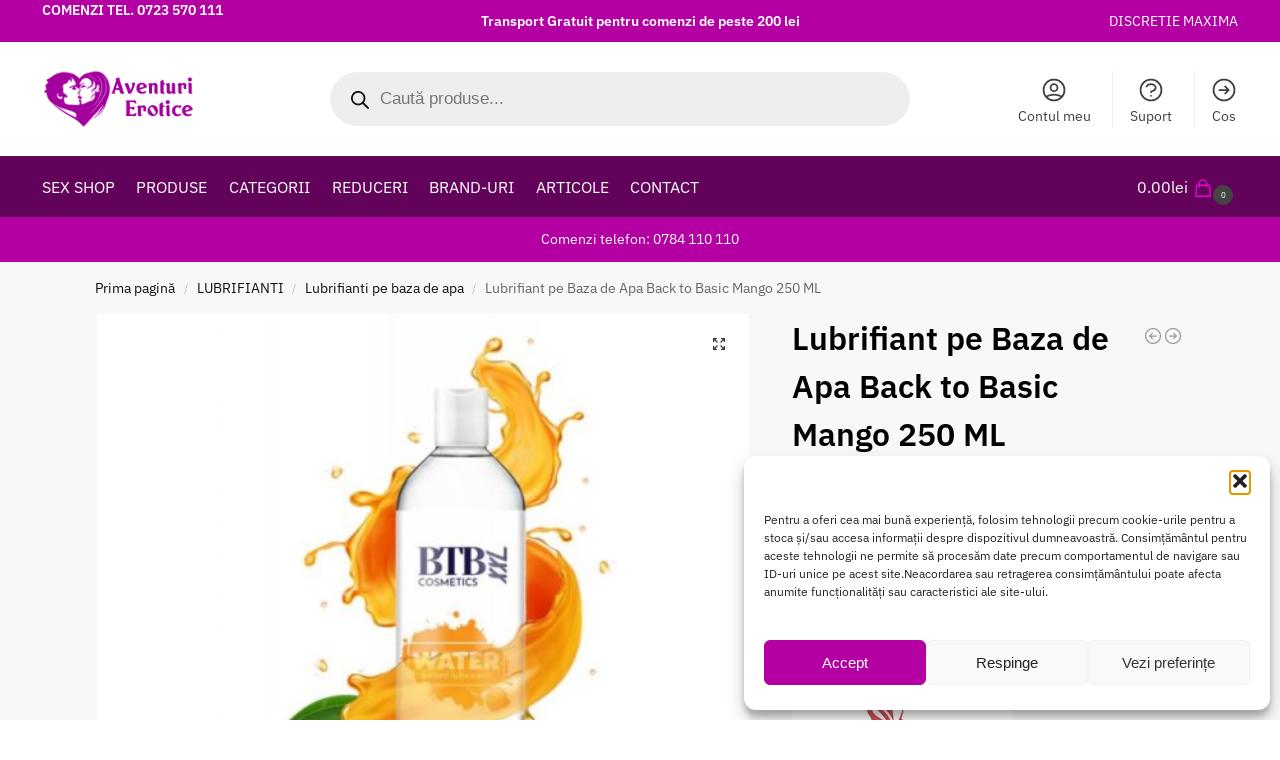

--- FILE ---
content_type: text/html; charset=UTF-8
request_url: https://www.aventurierotice.ro/produs/lubrifiant-pe-baza-de-apa-back-to-basic-mango-250-ml/
body_size: 32837
content:
<!doctype html>
<html lang="ro-RO" prefix="og: https://ogp.me/ns#">
<head><script>(function(w,i,g){w[g]=w[g]||[];if(typeof w[g].push=='function')w[g].push(i)})
(window,'GTM-PQB48BBP','google_tags_first_party');</script><script>(function(w,d,s,l){w[l]=w[l]||[];(function(){w[l].push(arguments);})('set', 'developer_id.dY2E1Nz', true);
		var f=d.getElementsByTagName(s)[0],
		j=d.createElement(s);j.async=true;j.src='/41ma/';
		f.parentNode.insertBefore(j,f);
		})(window,document,'script','dataLayer');</script>
<meta charset="UTF-8">
<meta name="viewport" content="height=device-height, width=device-width, initial-scale=1">
<link rel="profile" href="https://gmpg.org/xfn/11">
<link rel="pingback" href="https://www.aventurierotice.ro/xmlrpc.php">

	<style>img:is([sizes="auto" i], [sizes^="auto," i]) { contain-intrinsic-size: 3000px 1500px }</style>
	
<!-- Google Tag Manager for WordPress by gtm4wp.com -->
<script data-cfasync="false" data-pagespeed-no-defer>
	var gtm4wp_datalayer_name = "ecommerce";
	var ecommerce = ecommerce || [];
	const gtm4wp_use_sku_instead = false;
	const gtm4wp_currency = 'RON';
	const gtm4wp_product_per_impression = 10;
	const gtm4wp_clear_ecommerce = false;
	const gtm4wp_datalayer_max_timeout = 2000;

	const gtm4wp_scrollerscript_debugmode         = false;
	const gtm4wp_scrollerscript_callbacktime      = 100;
	const gtm4wp_scrollerscript_readerlocation    = 150;
	const gtm4wp_scrollerscript_contentelementid  = "content";
	const gtm4wp_scrollerscript_scannertime       = 60;
</script>
<!-- End Google Tag Manager for WordPress by gtm4wp.com -->
<!-- Optimizare pentru motoarele de căutare de Rank Math PRO - https://rankmath.com/ -->
<title>Lubrifiant pe Baza de Apa Back to Basic Mango 250 ML - Sex Shop</title><link rel="preload" href="https://www.aventurierotice.ro/wp-content/cache/perfmatters/www.aventurierotice.ro/css/product.used.css?ver=1763839742" as="style" /><link rel="stylesheet" id="perfmatters-used-css" href="https://www.aventurierotice.ro/wp-content/cache/perfmatters/www.aventurierotice.ro/css/product.used.css?ver=1763839742" media="all" />
<meta name="description" content="Incearca acest Lubrifiant pe Baza de Apa Back to Basic Mango 250 ML, natural, extrem de eficient pentru partidele de sex in 2 si foarte vascos, asadar rezista mult inainte sa se absoarba in piele."/>
<meta name="robots" content="follow, index, max-snippet:-1, max-video-preview:-1, max-image-preview:large"/>
<link rel="canonical" href="https://www.aventurierotice.ro/produs/lubrifiant-pe-baza-de-apa-back-to-basic-mango-250-ml/" />
<meta property="og:locale" content="ro_RO" />
<meta property="og:type" content="product" />
<meta property="og:title" content="Lubrifiant pe Baza de Apa Back to Basic Mango 250 ML - Sex Shop" />
<meta property="og:description" content="Incearca acest Lubrifiant pe Baza de Apa Back to Basic Mango 250 ML, natural, extrem de eficient pentru partidele de sex in 2 si foarte vascos, asadar rezista mult inainte sa se absoarba in piele." />
<meta property="og:url" content="https://www.aventurierotice.ro/produs/lubrifiant-pe-baza-de-apa-back-to-basic-mango-250-ml/" />
<meta property="og:site_name" content="https://www.aventurierotice.ro/" />
<meta property="og:updated_time" content="2023-11-02T16:05:50+02:00" />
<meta property="og:image" content="https://www.aventurierotice.ro/wp-content/uploads/2020/11/Lubrifiant-pe-Baza-de-Apa-Mango-250-ML.jpg" />
<meta property="og:image:secure_url" content="https://www.aventurierotice.ro/wp-content/uploads/2020/11/Lubrifiant-pe-Baza-de-Apa-Mango-250-ML.jpg" />
<meta property="og:image:width" content="800" />
<meta property="og:image:height" content="800" />
<meta property="og:image:alt" content="Lubrifiant pe Baza de Apa Back to Basic Mango 250 ML" />
<meta property="og:image:type" content="image/jpeg" />
<meta property="product:price:amount" content="70" />
<meta property="product:price:currency" content="RON" />
<meta property="product:availability" content="instock" />
<meta property="product:retailer_item_id" content="8435465324187" />
<meta name="twitter:card" content="summary_large_image" />
<meta name="twitter:title" content="Lubrifiant pe Baza de Apa Back to Basic Mango 250 ML - Sex Shop" />
<meta name="twitter:description" content="Incearca acest Lubrifiant pe Baza de Apa Back to Basic Mango 250 ML, natural, extrem de eficient pentru partidele de sex in 2 si foarte vascos, asadar rezista mult inainte sa se absoarba in piele." />
<meta name="twitter:site" content="@EroticeAventuri" />
<meta name="twitter:creator" content="@EroticeAventuri" />
<meta name="twitter:image" content="https://www.aventurierotice.ro/wp-content/uploads/2020/11/Lubrifiant-pe-Baza-de-Apa-Mango-250-ML.jpg" />
<meta name="twitter:label1" content="Preț" />
<meta name="twitter:data1" content="70.00lei" />
<meta name="twitter:label2" content="Disponibilitate" />
<meta name="twitter:data2" content="În stoc" />
<script type="application/ld+json" class="rank-math-schema-pro">{"@context":"https://schema.org","@graph":[{"@type":"Place","@id":"https://www.aventurierotice.ro/#place","address":{"@type":"PostalAddress","streetAddress":"Strada Silvestru nr. 3 Bl. L 2-3, Parter","addressLocality":"Iasi","addressRegion":"Romania","postalCode":"700090","addressCountry":"RO"}},{"@type":["AdultEntertainment","Organization"],"@id":"https://www.aventurierotice.ro/#organization","name":"SIGNAL UP SRL","url":"https://www.aventurierotice.ro","sameAs":["https://www.facebook.com/aventurieroticeshop/","https://twitter.com/EroticeAventuri"],"email":"info@signalup.com","address":{"@type":"PostalAddress","streetAddress":"Strada Silvestru nr. 3 Bl. L 2-3, Parter","addressLocality":"Iasi","addressRegion":"Romania","postalCode":"700090","addressCountry":"RO"},"logo":{"@type":"ImageObject","@id":"https://www.aventurierotice.ro/#logo","url":"https://www.aventurierotice.ro/wp-content/uploads/2017/08/logo-ave6.png","contentUrl":"https://www.aventurierotice.ro/wp-content/uploads/2017/08/logo-ave6.png","caption":"https://www.aventurierotice.ro/","inLanguage":"ro-RO","width":"218","height":"80"},"priceRange":"ron","openingHours":["Monday,Tuesday,Wednesday,Thursday,Friday 09:00-17:00","Saturday 10:00-16:00"],"location":{"@id":"https://www.aventurierotice.ro/#place"},"image":{"@id":"https://www.aventurierotice.ro/#logo"},"telephone":"+40784110110"},{"@type":"WebSite","@id":"https://www.aventurierotice.ro/#website","url":"https://www.aventurierotice.ro","name":"https://www.aventurierotice.ro/","alternateName":"Sex Shop AventuriErotice","publisher":{"@id":"https://www.aventurierotice.ro/#organization"},"inLanguage":"ro-RO"},{"@type":"ImageObject","@id":"https://www.aventurierotice.ro/wp-content/uploads/2020/11/Lubrifiant-pe-Baza-de-Apa-Mango-250-ML.jpg","url":"https://www.aventurierotice.ro/wp-content/uploads/2020/11/Lubrifiant-pe-Baza-de-Apa-Mango-250-ML.jpg","width":"800","height":"800","caption":"Lubrifiant pe Baza de Apa Back to Basic Mango 250 ML","inLanguage":"ro-RO"},{"@type":"BreadcrumbList","@id":"https://www.aventurierotice.ro/produs/lubrifiant-pe-baza-de-apa-back-to-basic-mango-250-ml/#breadcrumb","itemListElement":[{"@type":"ListItem","position":"1","item":{"@id":"https://www.aventurierotice.ro","name":"Home"}},{"@type":"ListItem","position":"2","item":{"@id":"https://www.aventurierotice.ro/categorie-produs/lubrifianti/","name":"LUBRIFIANTI"}},{"@type":"ListItem","position":"3","item":{"@id":"https://www.aventurierotice.ro/produs/lubrifiant-pe-baza-de-apa-back-to-basic-mango-250-ml/","name":"Lubrifiant pe Baza de Apa Back to Basic Mango 250 ML"}}]},{"@type":"ItemPage","@id":"https://www.aventurierotice.ro/produs/lubrifiant-pe-baza-de-apa-back-to-basic-mango-250-ml/#webpage","url":"https://www.aventurierotice.ro/produs/lubrifiant-pe-baza-de-apa-back-to-basic-mango-250-ml/","name":"Lubrifiant pe Baza de Apa Back to Basic Mango 250 ML - Sex Shop","datePublished":"2022-11-10T21:54:29+02:00","dateModified":"2023-11-02T16:05:50+02:00","isPartOf":{"@id":"https://www.aventurierotice.ro/#website"},"primaryImageOfPage":{"@id":"https://www.aventurierotice.ro/wp-content/uploads/2020/11/Lubrifiant-pe-Baza-de-Apa-Mango-250-ML.jpg"},"inLanguage":"ro-RO","breadcrumb":{"@id":"https://www.aventurierotice.ro/produs/lubrifiant-pe-baza-de-apa-back-to-basic-mango-250-ml/#breadcrumb"}},{"@type":"Product","name":"Lubrifiant pe Baza de Apa Back to Basic Mango 250 ML - Sex Shop","description":"Incearca acest Lubrifiant pe Baza de Apa Back to Basic Mango 250 ML, natural, extrem de eficient pentru partidele de sex in 2 si foarte vascos, asadar rezista mult inainte sa se absoarba in piele.","sku":"8435465324187","category":"LUBRIFIANTI","mainEntityOfPage":{"@id":"https://www.aventurierotice.ro/produs/lubrifiant-pe-baza-de-apa-back-to-basic-mango-250-ml/#webpage"},"image":[{"@type":"ImageObject","url":"https://www.aventurierotice.ro/wp-content/uploads/2020/11/Lubrifiant-pe-Baza-de-Apa-Mango-250-ML.jpg","height":"800","width":"800"},{"@type":"ImageObject","url":"https://www.aventurierotice.ro/wp-content/uploads/2020/11/Lubrifiant-pe-Baza-de-Apa-Mango-250-ML-1.jpg","height":"800","width":"800"},{"@type":"ImageObject","url":"https://www.aventurierotice.ro/wp-content/uploads/2020/11/Lubrifiant-pe-Baza-de-Apa-Mango-250-ML-3.jpg","height":"800","width":"800"},{"@type":"ImageObject","url":"https://www.aventurierotice.ro/wp-content/uploads/2020/11/Lubrifiant-pe-Baza-de-Apa-Mango-250-ML-2.jpg","height":"800","width":"800"}],"offers":{"@type":"Offer","price":"70.00","priceCurrency":"RON","priceValidUntil":"2026-12-31","availability":"https://schema.org/InStock","itemCondition":"NewCondition","url":"https://www.aventurierotice.ro/produs/lubrifiant-pe-baza-de-apa-back-to-basic-mango-250-ml/","seller":{"@type":"Organization","@id":"https://www.aventurierotice.ro/","name":"https://www.aventurierotice.ro/","url":"https://www.aventurierotice.ro","logo":"https://www.aventurierotice.ro/wp-content/uploads/2017/08/logo-ave6.png"},"priceSpecification":{"price":"70","priceCurrency":"RON","valueAddedTaxIncluded":"false"}},"@id":"https://www.aventurierotice.ro/produs/lubrifiant-pe-baza-de-apa-back-to-basic-mango-250-ml/#richSnippet"}]}</script>
<!-- /Rank Math - modul SEO pentru WordPress -->

<link rel='dns-prefetch' href='//www.aventurierotice.ro' />
<style id='wp-block-library-inline-css' type='text/css'>
:root{--wp-admin-theme-color:#007cba;--wp-admin-theme-color--rgb:0,124,186;--wp-admin-theme-color-darker-10:#006ba1;--wp-admin-theme-color-darker-10--rgb:0,107,161;--wp-admin-theme-color-darker-20:#005a87;--wp-admin-theme-color-darker-20--rgb:0,90,135;--wp-admin-border-width-focus:2px;--wp-block-synced-color:#7a00df;--wp-block-synced-color--rgb:122,0,223;--wp-bound-block-color:var(--wp-block-synced-color)}@media (min-resolution:192dpi){:root{--wp-admin-border-width-focus:1.5px}}.wp-element-button{cursor:pointer}:root{--wp--preset--font-size--normal:16px;--wp--preset--font-size--huge:42px}:root .has-very-light-gray-background-color{background-color:#eee}:root .has-very-dark-gray-background-color{background-color:#313131}:root .has-very-light-gray-color{color:#eee}:root .has-very-dark-gray-color{color:#313131}:root .has-vivid-green-cyan-to-vivid-cyan-blue-gradient-background{background:linear-gradient(135deg,#00d084,#0693e3)}:root .has-purple-crush-gradient-background{background:linear-gradient(135deg,#34e2e4,#4721fb 50%,#ab1dfe)}:root .has-hazy-dawn-gradient-background{background:linear-gradient(135deg,#faaca8,#dad0ec)}:root .has-subdued-olive-gradient-background{background:linear-gradient(135deg,#fafae1,#67a671)}:root .has-atomic-cream-gradient-background{background:linear-gradient(135deg,#fdd79a,#004a59)}:root .has-nightshade-gradient-background{background:linear-gradient(135deg,#330968,#31cdcf)}:root .has-midnight-gradient-background{background:linear-gradient(135deg,#020381,#2874fc)}.has-regular-font-size{font-size:1em}.has-larger-font-size{font-size:2.625em}.has-normal-font-size{font-size:var(--wp--preset--font-size--normal)}.has-huge-font-size{font-size:var(--wp--preset--font-size--huge)}.has-text-align-center{text-align:center}.has-text-align-left{text-align:left}.has-text-align-right{text-align:right}#end-resizable-editor-section{display:none}.aligncenter{clear:both}.items-justified-left{justify-content:flex-start}.items-justified-center{justify-content:center}.items-justified-right{justify-content:flex-end}.items-justified-space-between{justify-content:space-between}.screen-reader-text{border:0;clip-path:inset(50%);height:1px;margin:-1px;overflow:hidden;padding:0;position:absolute;width:1px;word-wrap:normal!important}.screen-reader-text:focus{background-color:#ddd;clip-path:none;color:#444;display:block;font-size:1em;height:auto;left:5px;line-height:normal;padding:15px 23px 14px;text-decoration:none;top:5px;width:auto;z-index:100000}html :where(.has-border-color){border-style:solid}html :where([style*=border-top-color]){border-top-style:solid}html :where([style*=border-right-color]){border-right-style:solid}html :where([style*=border-bottom-color]){border-bottom-style:solid}html :where([style*=border-left-color]){border-left-style:solid}html :where([style*=border-width]){border-style:solid}html :where([style*=border-top-width]){border-top-style:solid}html :where([style*=border-right-width]){border-right-style:solid}html :where([style*=border-bottom-width]){border-bottom-style:solid}html :where([style*=border-left-width]){border-left-style:solid}html :where(img[class*=wp-image-]){height:auto;max-width:100%}:where(figure){margin:0 0 1em}html :where(.is-position-sticky){--wp-admin--admin-bar--position-offset:var(--wp-admin--admin-bar--height,0px)}@media screen and (max-width:600px){html :where(.is-position-sticky){--wp-admin--admin-bar--position-offset:0px}}
</style>
<link rel="stylesheet" id="photoswipe-css" href="https://www.aventurierotice.ro/wp-content/plugins/woocommerce/assets/css/photoswipe/photoswipe.min.css?ver=10.3.5" type="text/css" media="print" onload="this.media=&#039;all&#039;;this.onload=null;">
<link rel="stylesheet" id="photoswipe-default-skin-css" href="https://www.aventurierotice.ro/wp-content/plugins/woocommerce/assets/css/photoswipe/default-skin/default-skin.min.css?ver=10.3.5" type="text/css" media="print" onload="this.media=&#039;all&#039;;this.onload=null;">
<style id='woocommerce-inline-inline-css' type='text/css'>
.woocommerce form .form-row .required { visibility: visible; }
</style>
<link rel="stylesheet" id="cmplz-general-css" href="https://www.aventurierotice.ro/wp-content/plugins/complianz-gdpr-premium/assets/css/cookieblocker.min.css?ver=1762175495" type="text/css" media="print" onload="this.media=&#039;all&#039;;this.onload=null;">
<link rel="stylesheet" id="brands-styles-css" href="https://www.aventurierotice.ro/wp-content/plugins/woocommerce/assets/css/brands.css?ver=10.3.5" type="text/css" media="print" onload="this.media=&#039;all&#039;;this.onload=null;">
<link rel="stylesheet" id="dgwt-wcas-style-css" href="https://www.aventurierotice.ro/wp-content/plugins/ajax-search-for-woocommerce-premium/assets/css/style.min.css?ver=1.32.0" type="text/css" media="print" onload="this.media=&#039;all&#039;;this.onload=null;">
<link rel="stylesheet" id="shoptimizer-style-css" href="https://www.aventurierotice.ro/wp-content/cache/perfmatters/www.aventurierotice.ro/minify/3b160f9157f0.style.min.css?ver=2.9.1" type="text/css" media="print" onload="this.media=&#039;all&#039;;this.onload=null;">
<link rel="stylesheet" id="shoptimizer-child-style-css" href="https://www.aventurierotice.ro/wp-content/cache/perfmatters/www.aventurierotice.ro/minify/75362ba2bc4f.style.min.css?ver=1.2.1" type="text/css" media="print" onload="this.media=&#039;all&#039;;this.onload=null;">
<link rel="stylesheet" id="shoptimizer-main-min-css" href="https://www.aventurierotice.ro/wp-content/themes/shoptimizer/assets/css/main/main.min.css?ver=2.9.1" type="text/css" media="print" onload="this.media=&#039;all&#039;;this.onload=null;">
<link rel="stylesheet" id="shoptimizer-product-min-css" href="https://www.aventurierotice.ro/wp-content/themes/shoptimizer/assets/css/main/product.min.css?ver=2.9.1" type="text/css" media="print" onload="this.media=&#039;all&#039;;this.onload=null;">
<link rel="stylesheet" id="shoptimizer-comments-min-css" href="https://www.aventurierotice.ro/wp-content/themes/shoptimizer/assets/css/main/comments.min.css?ver=2.9.1" type="text/css" media="print" onload="this.media=&#039;all&#039;;this.onload=null;">
<link rel="stylesheet" id="shoptimizer-blocks-min-css" href="https://www.aventurierotice.ro/wp-content/themes/shoptimizer/assets/css/main/blocks.min.css?ver=2.9.1" type="text/css" media="print" onload="this.media=&#039;all&#039;;this.onload=null;">
<link rel="stylesheet" id="shoptimizer-cross-sells-carousel-css" href="https://www.aventurierotice.ro/wp-content/cache/perfmatters/www.aventurierotice.ro/minify/52c0bfa03d2e.cross-sells-carousel.min.css?ver=2.9.1" type="text/css" media="print" onload="this.media=&#039;all&#039;;this.onload=null;">
<link rel="stylesheet" id="shoptimizer-pdp-legacy-sticky-atc-css" href="https://www.aventurierotice.ro/wp-content/cache/perfmatters/www.aventurierotice.ro/minify/c6db752c1181.legacy-sticky-atc.min.css?ver=2.9.1" type="text/css" media="print" onload="this.media=&#039;all&#039;;this.onload=null;">
<link rel="stylesheet" id="pwb-styles-frontend-css" href="https://www.aventurierotice.ro/wp-content/plugins/perfect-woocommerce-brands/build/frontend/css/style.css?ver=3.6.4" type="text/css" media="print" onload="this.media=&#039;all&#039;;this.onload=null;">
<link rel="stylesheet" id="shoptimizer-elementor-pro-css" href="https://www.aventurierotice.ro/wp-content/cache/perfmatters/www.aventurierotice.ro/minify/a379ede1ed32.elementor-pro.min.css?ver=1.2.1" type="text/css" media="print" onload="this.media=&#039;all&#039;;this.onload=null;">
<script type="text/javascript" src="https://www.aventurierotice.ro/wp-includes/js/jquery/jquery.min.js?ver=3.7.1" id="jquery-core-js"></script>
<script type="text/javascript" src="https://www.aventurierotice.ro/wp-content/plugins/woocommerce/assets/js/jquery-blockui/jquery.blockUI.min.js?ver=2.7.0-wc.10.3.5" id="wc-jquery-blockui-js" defer data-wp-strategy="defer"></script>
<script type="text/javascript" id="wc-add-to-cart-js-extra">
/* <![CDATA[ */
var wc_add_to_cart_params = {"ajax_url":"\/wp-admin\/admin-ajax.php","wc_ajax_url":"\/?wc-ajax=%%endpoint%%","i18n_view_cart":"Vezi co\u0219ul","cart_url":"https:\/\/www.aventurierotice.ro\/cos-aventuri-erotice-sex-shop-iasi\/","is_cart":"","cart_redirect_after_add":"no"};
/* ]]> */
</script>
<script type="text/javascript" src="https://www.aventurierotice.ro/wp-content/plugins/woocommerce/assets/js/frontend/add-to-cart.min.js?ver=10.3.5" id="wc-add-to-cart-js" defer data-wp-strategy="defer"></script>
<script type="text/javascript" src="https://www.aventurierotice.ro/wp-content/plugins/woocommerce/assets/js/zoom/jquery.zoom.min.js?ver=1.7.21-wc.10.3.5" id="wc-zoom-js" defer data-wp-strategy="defer"></script>
<script type="text/javascript" src="https://www.aventurierotice.ro/wp-content/plugins/woocommerce/assets/js/flexslider/jquery.flexslider.min.js?ver=2.7.2-wc.10.3.5" id="wc-flexslider-js" defer data-wp-strategy="defer"></script>
<script type="text/javascript" src="https://www.aventurierotice.ro/wp-content/plugins/woocommerce/assets/js/photoswipe/photoswipe.min.js?ver=4.1.1-wc.10.3.5" id="wc-photoswipe-js" defer data-wp-strategy="defer"></script>
<script type="text/javascript" src="https://www.aventurierotice.ro/wp-content/plugins/woocommerce/assets/js/photoswipe/photoswipe-ui-default.min.js?ver=4.1.1-wc.10.3.5" id="wc-photoswipe-ui-default-js" defer data-wp-strategy="defer"></script>
<script type="text/javascript" id="wc-single-product-js-extra">
/* <![CDATA[ */
var wc_single_product_params = {"i18n_required_rating_text":"Te rog selecteaz\u0103 o evaluare","i18n_rating_options":["Una din 5 stele","2 din 5 stele","3 din 5 stele","4 din 5 stele","5 din 5 stele"],"i18n_product_gallery_trigger_text":"Vezi galeria cu imagini pe ecran \u00eentreg","review_rating_required":"no","flexslider":{"rtl":false,"animation":"slide","smoothHeight":true,"directionNav":true,"controlNav":"thumbnails","slideshow":false,"animationSpeed":500,"animationLoop":false,"allowOneSlide":false},"zoom_enabled":"1","zoom_options":[],"photoswipe_enabled":"1","photoswipe_options":{"shareEl":false,"closeOnScroll":false,"history":false,"hideAnimationDuration":0,"showAnimationDuration":0},"flexslider_enabled":"1"};
/* ]]> */
</script>
<script type="text/javascript" src="https://www.aventurierotice.ro/wp-content/plugins/woocommerce/assets/js/frontend/single-product.min.js?ver=10.3.5" id="wc-single-product-js" defer data-wp-strategy="defer"></script>
<script type="text/javascript" src="https://www.aventurierotice.ro/wp-content/plugins/woocommerce/assets/js/js-cookie/js.cookie.min.js?ver=2.1.4-wc.10.3.5" id="wc-js-cookie-js" defer data-wp-strategy="defer"></script>
<script type="text/javascript" id="woocommerce-js-extra">
/* <![CDATA[ */
var woocommerce_params = {"ajax_url":"\/wp-admin\/admin-ajax.php","wc_ajax_url":"\/?wc-ajax=%%endpoint%%","i18n_password_show":"Arat\u0103 parola","i18n_password_hide":"Ascunde parola"};
/* ]]> */
</script>
<script type="text/javascript" src="https://www.aventurierotice.ro/wp-content/plugins/woocommerce/assets/js/frontend/woocommerce.min.js?ver=10.3.5" id="woocommerce-js" defer data-wp-strategy="defer"></script>
<script type="text/javascript" src="https://www.aventurierotice.ro/wp-content/plugins/duracelltomi-google-tag-manager/dist/js/analytics-talk-content-tracking.js?ver=1.22.1" id="gtm4wp-scroll-tracking-js" defer></script>
<meta name="google-site-verification" content="3ByLjRfJpe_Da9uMJ1Sj2sb4wxnFf5T1uCnZy2yOD5Q" />
			<style>.cmplz-hidden {
					display: none !important;
				}</style>
<!-- Google Tag Manager for WordPress by gtm4wp.com -->
<!-- GTM Container placement set to automatic -->
<script data-cfasync="false" data-pagespeed-no-defer>
	var dataLayer_content = {"visitorLoginState":"logged-out","pagePostType":"product","pagePostType2":"single-product","pagePostAuthor":"Mihai Radu","customerTotalOrders":0,"customerTotalOrderValue":0,"customerFirstName":"","customerLastName":"","customerBillingFirstName":"","customerBillingLastName":"","customerBillingCompany":"","customerBillingAddress1":"","customerBillingAddress2":"","customerBillingCity":"","customerBillingState":"","customerBillingPostcode":"","customerBillingCountry":"","customerBillingEmail":"","customerBillingEmailHash":"","customerBillingPhone":"","customerShippingFirstName":"","customerShippingLastName":"","customerShippingCompany":"","customerShippingAddress1":"","customerShippingAddress2":"","customerShippingCity":"","customerShippingState":"","customerShippingPostcode":"","customerShippingCountry":"","cartContent":{"totals":{"applied_coupons":[],"discount_total":0,"subtotal":0,"total":0},"items":[]},"productRatingCounts":[],"productAverageRating":0,"productReviewCount":0,"productType":"simple","productIsVariable":0};
	ecommerce.push( dataLayer_content );
</script>
<script data-cfasync="false" data-pagespeed-no-defer>
(function(w,d,s,l,i){w[l]=w[l]||[];w[l].push({'gtm.start':
new Date().getTime(),event:'gtm.js'});var f=d.getElementsByTagName(s)[0],
j=d.createElement(s),dl=l!='dataLayer'?'&l='+l:'';j.async=true;j.src=
'//www.googletagmanager.com/gtm.js?id='+i+dl;f.parentNode.insertBefore(j,f);
})(window,document,'script','ecommerce','GTM-PQB48BBP');
</script>
<!-- End Google Tag Manager for WordPress by gtm4wp.com -->		<style>
			.dgwt-wcas-ico-magnifier,.dgwt-wcas-ico-magnifier-handler{max-width:20px}.dgwt-wcas-search-wrapp{max-width:600px}.dgwt-wcas-st strong,.dgwt-wcas-sd strong{color:#d623ff}		</style>
		<!-- Google site verification - Google for WooCommerce -->
<meta name="google-site-verification" content="AAbZE9XMLuAb7whCI3g7LGvsWtWrmWn4ayqYTz4wrLA" />

	<noscript><style>.woocommerce-product-gallery{ opacity: 1 !important; }</style></noscript>
				<style>
				.e-con.e-parent:nth-of-type(n+4):not(.e-lazyloaded):not(.e-no-lazyload),
				.e-con.e-parent:nth-of-type(n+4):not(.e-lazyloaded):not(.e-no-lazyload) * {
					background-image: none !important;
				}
				@media screen and (max-height: 1024px) {
					.e-con.e-parent:nth-of-type(n+3):not(.e-lazyloaded):not(.e-no-lazyload),
					.e-con.e-parent:nth-of-type(n+3):not(.e-lazyloaded):not(.e-no-lazyload) * {
						background-image: none !important;
					}
				}
				@media screen and (max-height: 640px) {
					.e-con.e-parent:nth-of-type(n+2):not(.e-lazyloaded):not(.e-no-lazyload),
					.e-con.e-parent:nth-of-type(n+2):not(.e-lazyloaded):not(.e-no-lazyload) * {
						background-image: none !important;
					}
				}
			</style>
			<script type="text/javascript" id="google_gtagjs" src="https://www.googletagmanager.com/gtag/js?id=G-29FFZVE7NE" async="async"></script>
<script type="text/javascript" id="google_gtagjs-inline">
/* <![CDATA[ */
window.dataLayer = window.dataLayer || [];function gtag(){dataLayer.push(arguments);}gtag('js', new Date());gtag('config', 'G-29FFZVE7NE', {} );
/* ]]> */
</script>
<link rel="icon" href="https://www.aventurierotice.ro/wp-content/uploads/2018/05/cropped-Aventuri-erotice-site-logo-32x32.png" sizes="32x32" />
<link rel="icon" href="https://www.aventurierotice.ro/wp-content/uploads/2018/05/cropped-Aventuri-erotice-site-logo-192x192.png" sizes="192x192" />
<link rel="apple-touch-icon" href="https://www.aventurierotice.ro/wp-content/uploads/2018/05/cropped-Aventuri-erotice-site-logo-180x180.png" />
<meta name="msapplication-TileImage" content="https://www.aventurierotice.ro/wp-content/uploads/2018/05/cropped-Aventuri-erotice-site-logo-270x270.png" />
		<style type="text/css" id="wp-custom-css">
			body #message-purchased {
bottom: 75px;
}
.primary-navigation span{
text-transform: uppercase;
}

@media (max-width: 992px){
body.theme-shoptimizer .site-header .custom-logo-link img, body.wp-custom-logo .site-header .custom-logo-link img {
    height: 53px !important;
}
}
@media (max-width: 600px){
#page .woocommerce-tabs ul.tabs li {
    margin: 6px !important;
    display: inline-block !important;
	}
}
.yith-wcbr-brands-header-wrapper {
   display: none;
}
.page-template-black-friday-template5 .main-page-wrapper > .container {
    max-width: 100%;
}		</style>
		<style id="kirki-inline-styles">.site-header .custom-logo-link img{height:62px;}.is_stuck .logo-mark{width:60px;}.price ins, .summary .yith-wcwl-add-to-wishlist a:before, .site .commercekit-wishlist a i:before, .commercekit-wishlist-table .price, .commercekit-wishlist-table .price ins, .commercekit-ajs-product-price, .commercekit-ajs-product-price ins, .widget-area .widget.widget_categories a:hover, #secondary .widget ul li a:hover, #secondary.widget-area .widget li.chosen a, .widget-area .widget a:hover, #secondary .widget_recent_comments ul li a:hover, .woocommerce-pagination .page-numbers li .page-numbers.current, div.product p.price, body:not(.mobile-toggled) .main-navigation ul.menu li.full-width.menu-item-has-children ul li.highlight > a, body:not(.mobile-toggled) .main-navigation ul.menu li.full-width.menu-item-has-children ul li.highlight > a:hover, #secondary .widget ins span.amount, #secondary .widget ins span.amount span, .search-results article h2 a:hover{color:#b400a3;}.spinner > div, .widget_price_filter .ui-slider .ui-slider-range, .widget_price_filter .ui-slider .ui-slider-handle, #page .woocommerce-tabs ul.tabs li span, #secondary.widget-area .widget .tagcloud a:hover, .widget-area .widget.widget_product_tag_cloud a:hover, footer .mc4wp-form input[type="submit"], #payment .payment_methods li.woocommerce-PaymentMethod > input[type=radio]:first-child:checked + label:before, #payment .payment_methods li.wc_payment_method > input[type=radio]:first-child:checked + label:before, #shipping_method > li > input[type=radio]:first-child:checked + label:before, ul#shipping_method li:only-child label:before, .image-border .elementor-image:after, ul.products li.product .yith-wcwl-wishlistexistsbrowse a:before, ul.products li.product .yith-wcwl-wishlistaddedbrowse a:before, ul.products li.product .yith-wcwl-add-button a:before, .summary .yith-wcwl-add-to-wishlist a:before, li.product .commercekit-wishlist a em.cg-wishlist-t:before, li.product .commercekit-wishlist a em.cg-wishlist:before, .site .commercekit-wishlist a i:before, .summary .commercekit-wishlist a i.cg-wishlist-t:before, .woocommerce-tabs ul.tabs li a span, .commercekit-atc-tab-links li a span, .main-navigation ul li a span strong, .widget_layered_nav ul.woocommerce-widget-layered-nav-list li.chosen:before{background-color:#b400a3;}.woocommerce-tabs .tabs li a::after, .commercekit-atc-tab-links li a:after{border-color:#b400a3;}a{color:#b400a3;}a:hover{color:#111;}body{background-color:#fff;}.col-full.topbar-wrapper{background-color:#b400a3;border-bottom-color:#ffffff;}.top-bar, .top-bar a{color:#ffffff;}body:not(.header-4) .site-header, .header-4-container{background-color:#ffffff;}.header-widget-region{background-color:#b400a3;font-size:14px;}.header-widget-region, .header-widget-region a{color:#fff;}.button, .button:hover, .message-inner a.button, .wc-proceed-to-checkout a.button, .wc-proceed-to-checkout .checkout-button.button:hover, .commercekit-wishlist-table button, input[type=submit], ul.products li.product .button, ul.products li.product .added_to_cart, ul.wc-block-grid__products .wp-block-button__link, ul.wc-block-grid__products .wp-block-button__link:hover, .site .widget_shopping_cart a.button.checkout, .woocommerce #respond input#submit.alt, .main-navigation ul.menu ul li a.button, .main-navigation ul.menu ul li a.button:hover, body .main-navigation ul.menu li.menu-item-has-children.full-width > .sub-menu-wrapper li a.button:hover, .main-navigation ul.menu li.menu-item-has-children.full-width > .sub-menu-wrapper li:hover a.added_to_cart, .site div.wpforms-container-full .wpforms-form button[type=submit], .product .cart .single_add_to_cart_button, .woocommerce-cart p.return-to-shop a, .elementor-row .feature p a, .image-feature figcaption span, .wp-element-button.wc-block-cart__submit-button, .wp-element-button.wc-block-components-button.wc-block-components-checkout-place-order-button{color:#fff;}.single-product div.product form.cart .button.added::before, #payment .place-order .button:before, .cart-collaterals .checkout-button:before, .widget_shopping_cart .buttons .checkout:before{background-color:#fff;}.button, input[type=submit], ul.products li.product .button, .commercekit-wishlist-table button, .woocommerce #respond input#submit.alt, .product .cart .single_add_to_cart_button, .widget_shopping_cart a.button.checkout, .main-navigation ul.menu li.menu-item-has-children.full-width > .sub-menu-wrapper li a.added_to_cart, .site div.wpforms-container-full .wpforms-form button[type=submit], ul.products li.product .added_to_cart, ul.wc-block-grid__products .wp-block-button__link, .woocommerce-cart p.return-to-shop a, .elementor-row .feature a, .image-feature figcaption span, .wp-element-button.wc-block-cart__submit-button, .wp-element-button.wc-block-components-button.wc-block-components-checkout-place-order-button{background-color:#b400a3;}.widget_shopping_cart a.button.checkout{border-color:#b400a3;}.button:hover, [type="submit"]:hover, .commercekit-wishlist-table button:hover, ul.products li.product .button:hover, #place_order[type="submit"]:hover, body .woocommerce #respond input#submit.alt:hover, .product .cart .single_add_to_cart_button:hover, .main-navigation ul.menu li.menu-item-has-children.full-width > .sub-menu-wrapper li a.added_to_cart:hover, .site div.wpforms-container-full .wpforms-form button[type=submit]:hover, .site div.wpforms-container-full .wpforms-form button[type=submit]:focus, ul.products li.product .added_to_cart:hover, ul.wc-block-grid__products .wp-block-button__link:hover, .widget_shopping_cart a.button.checkout:hover, .woocommerce-cart p.return-to-shop a:hover, .wp-element-button.wc-block-cart__submit-button:hover, .wp-element-button.wc-block-components-button.wc-block-components-checkout-place-order-button:hover{background-color:#b400a3;}.widget_shopping_cart a.button.checkout:hover{border-color:#b400a3;}.onsale, .product-label, .wc-block-grid__product-onsale{background-color:#dd3333;color:#ffffff;}.content-area .summary .onsale{color:#dd3333;}.summary .product-label:before, .product-details-wrapper .product-label:before{border-right-color:#dd3333;}.rtl .product-details-wrapper .product-label:before{border-left-color:#dd3333;}.entry-content .testimonial-entry-title:after, .cart-summary .widget li strong::before, p.stars.selected a.active::before, p.stars:hover a::before, p.stars.selected a:not(.active)::before{color:#ee9e13;}.star-rating > span:before{background-color:#ee9e13;}header.woocommerce-products-header, .shoptimizer-category-banner{background-color:#efeee3;}.term-description p, .term-description a, .term-description a:hover, .shoptimizer-category-banner h1, .shoptimizer-category-banner .taxonomy-description p{color:#222;}.single-product .site-content .col-full{background-color:#f8f8f8;}.call-back-feature button{background-color:#b400a3;}.call-back-feature button, .site-content div.call-back-feature button:hover{color:#fff;}ul.checkout-bar:before, .woocommerce-checkout .checkout-bar li.active:after, ul.checkout-bar li.visited:after{background-color:#3bb54a;}.below-content .widget .ri{color:#999;}.below-content .widget svg{stroke:#999;}footer.site-footer, footer.copyright{background-color:#63025a;color:#ccc;}.site footer.site-footer .widget .widget-title, .site-footer .widget.widget_block h2{color:#fff;}footer.site-footer a:not(.button), footer.copyright a{color:#999;}footer.site-footer a:not(.button):hover, footer.copyright a:hover{color:#fff;}footer.site-footer li a:after{border-color:#fff;}.top-bar{font-size:14px;}.menu-primary-menu-container > ul > li > a span:before, .menu-primary-menu-container > ul > li.nolink > span:before{border-color:#fa14e3;}.secondary-navigation .menu a, .ri.menu-item:before, .fa.menu-item:before{color:#404040;}.secondary-navigation .icon-wrapper svg{stroke:#404040;}.shoptimizer-cart a.cart-contents .count, .shoptimizer-cart a.cart-contents .count:after{border-color:#e504cf;}.shoptimizer-cart a.cart-contents .count, .shoptimizer-cart-icon i{color:#e504cf;}.shoptimizer-cart a.cart-contents:hover .count, .shoptimizer-cart a.cart-contents:hover .count{background-color:#e504cf;}.shoptimizer-cart .cart-contents{color:#fff;}.shoptimizer-cart a.cart-contents .shoptimizer-cart-icon .mini-count{background-color:#444444;border-color:#444444;}.header-widget-region .widget{padding-top:12px;padding-bottom:12px;}#page{max-width:2170px;}.col-full, .single-product .site-content .shoptimizer-sticky-add-to-cart .col-full, body .woocommerce-message, .single-product .site-content .commercekit-sticky-add-to-cart .col-full, .wc-block-components-notice-banner{max-width:1207px;}.product-details-wrapper, .single-product .woocommerce:has(.woocommerce-message), .single-product .woocommerce-Tabs-panel, .single-product .archive-header .woocommerce-breadcrumb, .plp-below.archive.woocommerce .archive-header .woocommerce-breadcrumb, .related.products, .site-content #sspotReviews:not([data-shortcode="1"]), .upsells.products, .composite_summary, .composite_wrap, .wc-prl-recommendations, .yith-wfbt-section.woocommerce{max-width:calc(1207px + 5.2325em);}.main-navigation ul li.menu-item-has-children.full-width .container, .single-product .woocommerce-error{max-width:1207px;}.below-content .col-full, footer .col-full{max-width:calc(1207px + 40px);}body, button, input, select, option, textarea, :root :where(body){font-family:IBM Plex Sans;}:root{font-family:IBM Plex Sans;}.menu-primary-menu-container > ul > li > a, .shoptimizer-cart .cart-contents, .menu-primary-menu-container > ul > li.nolink > span{font-family:IBM Plex Sans;}.main-navigation ul.menu ul li > a, .main-navigation ul.nav-menu ul li > a, .main-navigation ul.menu ul li.nolink{font-family:IBM Plex Sans;}.main-navigation ul.menu li.menu-item-has-children.full-width > .sub-menu-wrapper li.menu-item-has-children > a, .main-navigation ul.menu li.menu-item-has-children.full-width > .sub-menu-wrapper li.heading > a, .main-navigation ul.menu li.menu-item-has-children.full-width > .sub-menu-wrapper li.nolink > span{font-family:IBM Plex Sans;font-size:16px;font-weight:600;color:#111;}.entry-content{font-family:IBM Plex Sans;}h1{font-family:IBM Plex Sans;}h2{font-family:IBM Plex Sans;font-weight:400;}h3{font-family:IBM Plex Sans;}h4{font-family:IBM Plex Sans;}h5{font-family:IBM Plex Sans;}blockquote p{font-family:IBM Plex Sans;}.widget .widget-title, .widget .widgettitle, .widget.widget_block h2{font-family:IBM Plex Sans;}.single-post h1{font-family:IBM Plex Sans;}.term-description, .shoptimizer-category-banner .taxonomy-description{font-family:IBM Plex Sans;}ul.products li.product .woocommerce-loop-product__title, ul.products li.product:not(.product-category) h2, ul.products li.product .woocommerce-loop-product__title, ul.products li.product .woocommerce-loop-product__title, .main-navigation ul.menu ul li.product .woocommerce-loop-product__title a, .wc-block-grid__product .wc-block-grid__product-title{font-family:IBM Plex Sans;font-weight:600;}.summary h1{font-family:IBM Plex Sans;font-weight:600;}body .woocommerce #respond input#submit.alt, body .woocommerce a.button.alt, body .woocommerce button.button.alt, body .woocommerce input.button.alt, .product .cart .single_add_to_cart_button, .shoptimizer-sticky-add-to-cart__content-button a.button, #cgkit-tab-commercekit-sticky-atc-title button, #cgkit-mobile-commercekit-sticky-atc button, .widget_shopping_cart a.button.checkout{font-family:IBM Plex Sans;font-weight:600;letter-spacing:-0.3px;text-transform:none;}@media (min-width: 993px){.is_stuck .primary-navigation.with-logo .menu-primary-menu-container{margin-left:60px;}.header-4 .header-4-container{border-bottom-color:#eee;}.col-full-nav{background-color:#63025a;}.col-full.main-header{padding-top:20px;padding-bottom:20px;}.menu-primary-menu-container > ul > li > a, .menu-primary-menu-container > ul > li.nolink > span, .site-header-cart, .logo-mark{line-height:60px;}.site-header-cart, .menu-primary-menu-container > ul > li.menu-button{height:60px;}.menu-primary-menu-container > ul > li > a, .menu-primary-menu-container > ul > li.nolink > span{color:#fff;}.main-navigation ul.menu > li.menu-item-has-children > a::after{background-color:#fff;}.menu-primary-menu-container > ul.menu:hover > li > a{opacity:0.65;}.main-navigation ul.menu ul.sub-menu{background-color:#fff;}.main-navigation ul.menu ul li a, .main-navigation ul.nav-menu ul li a{color:#323232;}.main-navigation ul.menu ul li.menu-item:not(.menu-item-image):not(.heading) > a:hover{color:#b400a3;}.shoptimizer-cart-icon svg{stroke:#e504cf;}.shoptimizer-cart a.cart-contents:hover .count{color:#fff;}body.header-4:not(.full-width-header) .header-4-inner, .summary form.cart.commercekit_sticky-atc .commercekit-pdp-sticky-inner, .commercekit-atc-sticky-tabs ul.commercekit-atc-tab-links, .h-ckit-filters.no-woocommerce-sidebar .commercekit-product-filters{max-width:1207px;}#secondary{width:26%;}.content-area{width:72%;}}@media (max-width: 992px){.main-header, .site-branding{height:70px;}.main-header .site-header-cart{top:calc(-14px + 70px / 2);}.sticky-m .mobile-filter, .sticky-m #cgkitpf-horizontal{top:70px;}.sticky-m .commercekit-atc-sticky-tabs{top:calc(70px - 1px);}.m-search-bh.sticky-m .commercekit-atc-sticky-tabs, .m-search-toggled.sticky-m .commercekit-atc-sticky-tabs{top:calc(70px + 60px - 1px);}.m-search-bh.sticky-m .mobile-filter, .m-search-toggled.sticky-m .mobile-filter, .m-search-bh.sticky-m #cgkitpf-horizontal, .m-search-toggled.sticky-m #cgkitpf-horizontal{top:calc(70px + 60px);}.sticky-m .cg-layout-vertical-scroll .cg-thumb-swiper{top:calc(70px + 10px);}body.theme-shoptimizer .site-header .custom-logo-link img, body.wp-custom-logo .site-header .custom-logo-link img{height:22px;}.m-search-bh .site-search, .m-search-toggled .site-search, .site-branding button.menu-toggle, .site-branding button.menu-toggle:hover{background-color:#ffffff;}.menu-toggle .bar, .shoptimizer-cart a.cart-contents:hover .count{background-color:#111;}.menu-toggle .bar-text, .menu-toggle:hover .bar-text, .shoptimizer-cart a.cart-contents .count{color:#111;}.mobile-search-toggle svg, .shoptimizer-myaccount svg{stroke:#111;}.shoptimizer-cart a.cart-contents:hover .count{background-color:#b400a3;}.shoptimizer-cart a.cart-contents:not(:hover) .count{color:#b400a3;}.shoptimizer-cart-icon svg{stroke:#b400a3;}.shoptimizer-cart a.cart-contents .count, .shoptimizer-cart a.cart-contents .count:after{border-color:#b400a3;}.col-full-nav{background-color:#fff;}.main-navigation ul li a, .menu-primary-menu-container > ul > li.nolink > span, body .main-navigation ul.menu > li.menu-item-has-children > span.caret::after, .main-navigation .woocommerce-loop-product__title, .main-navigation ul.menu li.product, body .main-navigation ul.menu li.menu-item-has-children.full-width>.sub-menu-wrapper li h6 a, body .main-navigation ul.menu li.menu-item-has-children.full-width>.sub-menu-wrapper li h6 a:hover, .main-navigation ul.products li.product .price, body .main-navigation ul.menu li.menu-item-has-children li.menu-item-has-children span.caret, body.mobile-toggled .main-navigation ul.menu li.menu-item-has-children.full-width > .sub-menu-wrapper li p.product__categories a, body.mobile-toggled ul.products li.product p.product__categories a, body li.menu-item-product p.product__categories, main-navigation ul.menu li.menu-item-has-children.full-width > .sub-menu-wrapper li.menu-item-has-children > a, .main-navigation ul.menu li.menu-item-has-children.full-width > .sub-menu-wrapper li.heading > a, .mobile-extra, .mobile-extra h4, .mobile-extra a:not(.button){color:#222;}.main-navigation ul.menu li.menu-item-has-children span.caret::after{background-color:#222;}.main-navigation ul.menu > li.menu-item-has-children.dropdown-open > .sub-menu-wrapper{border-bottom-color:#eee;}}@media (min-width: 992px){.top-bar .textwidget{padding-top:0px;padding-bottom:0px;}}/* cyrillic-ext */
@font-face {
  font-family: 'IBM Plex Sans';
  font-style: normal;
  font-weight: 400;
  font-stretch: 100%;
  font-display: swap;
  src: url(https://www.aventurierotice.ro/wp-content/fonts/ibm-plex-sans/zYXzKVElMYYaJe8bpLHnCwDKr932-G7dytD-Dmu1syxTKYbABA.woff2) format('woff2');
  unicode-range: U+0460-052F, U+1C80-1C8A, U+20B4, U+2DE0-2DFF, U+A640-A69F, U+FE2E-FE2F;
}
/* cyrillic */
@font-face {
  font-family: 'IBM Plex Sans';
  font-style: normal;
  font-weight: 400;
  font-stretch: 100%;
  font-display: swap;
  src: url(https://www.aventurierotice.ro/wp-content/fonts/ibm-plex-sans/zYXzKVElMYYaJe8bpLHnCwDKr932-G7dytD-Dmu1syxaKYbABA.woff2) format('woff2');
  unicode-range: U+0301, U+0400-045F, U+0490-0491, U+04B0-04B1, U+2116;
}
/* greek */
@font-face {
  font-family: 'IBM Plex Sans';
  font-style: normal;
  font-weight: 400;
  font-stretch: 100%;
  font-display: swap;
  src: url(https://www.aventurierotice.ro/wp-content/fonts/ibm-plex-sans/zYXzKVElMYYaJe8bpLHnCwDKr932-G7dytD-Dmu1syxdKYbABA.woff2) format('woff2');
  unicode-range: U+0370-0377, U+037A-037F, U+0384-038A, U+038C, U+038E-03A1, U+03A3-03FF;
}
/* vietnamese */
@font-face {
  font-family: 'IBM Plex Sans';
  font-style: normal;
  font-weight: 400;
  font-stretch: 100%;
  font-display: swap;
  src: url(https://www.aventurierotice.ro/wp-content/fonts/ibm-plex-sans/zYXzKVElMYYaJe8bpLHnCwDKr932-G7dytD-Dmu1syxRKYbABA.woff2) format('woff2');
  unicode-range: U+0102-0103, U+0110-0111, U+0128-0129, U+0168-0169, U+01A0-01A1, U+01AF-01B0, U+0300-0301, U+0303-0304, U+0308-0309, U+0323, U+0329, U+1EA0-1EF9, U+20AB;
}
/* latin-ext */
@font-face {
  font-family: 'IBM Plex Sans';
  font-style: normal;
  font-weight: 400;
  font-stretch: 100%;
  font-display: swap;
  src: url(https://www.aventurierotice.ro/wp-content/fonts/ibm-plex-sans/zYXzKVElMYYaJe8bpLHnCwDKr932-G7dytD-Dmu1syxQKYbABA.woff2) format('woff2');
  unicode-range: U+0100-02BA, U+02BD-02C5, U+02C7-02CC, U+02CE-02D7, U+02DD-02FF, U+0304, U+0308, U+0329, U+1D00-1DBF, U+1E00-1E9F, U+1EF2-1EFF, U+2020, U+20A0-20AB, U+20AD-20C0, U+2113, U+2C60-2C7F, U+A720-A7FF;
}
/* latin */
@font-face {
  font-family: 'IBM Plex Sans';
  font-style: normal;
  font-weight: 400;
  font-stretch: 100%;
  font-display: swap;
  src: url(https://www.aventurierotice.ro/wp-content/fonts/ibm-plex-sans/zYXzKVElMYYaJe8bpLHnCwDKr932-G7dytD-Dmu1syxeKYY.woff2) format('woff2');
  unicode-range: U+0000-00FF, U+0131, U+0152-0153, U+02BB-02BC, U+02C6, U+02DA, U+02DC, U+0304, U+0308, U+0329, U+2000-206F, U+20AC, U+2122, U+2191, U+2193, U+2212, U+2215, U+FEFF, U+FFFD;
}
/* cyrillic-ext */
@font-face {
  font-family: 'IBM Plex Sans';
  font-style: normal;
  font-weight: 600;
  font-stretch: 100%;
  font-display: swap;
  src: url(https://www.aventurierotice.ro/wp-content/fonts/ibm-plex-sans/zYXzKVElMYYaJe8bpLHnCwDKr932-G7dytD-Dmu1syxTKYbABA.woff2) format('woff2');
  unicode-range: U+0460-052F, U+1C80-1C8A, U+20B4, U+2DE0-2DFF, U+A640-A69F, U+FE2E-FE2F;
}
/* cyrillic */
@font-face {
  font-family: 'IBM Plex Sans';
  font-style: normal;
  font-weight: 600;
  font-stretch: 100%;
  font-display: swap;
  src: url(https://www.aventurierotice.ro/wp-content/fonts/ibm-plex-sans/zYXzKVElMYYaJe8bpLHnCwDKr932-G7dytD-Dmu1syxaKYbABA.woff2) format('woff2');
  unicode-range: U+0301, U+0400-045F, U+0490-0491, U+04B0-04B1, U+2116;
}
/* greek */
@font-face {
  font-family: 'IBM Plex Sans';
  font-style: normal;
  font-weight: 600;
  font-stretch: 100%;
  font-display: swap;
  src: url(https://www.aventurierotice.ro/wp-content/fonts/ibm-plex-sans/zYXzKVElMYYaJe8bpLHnCwDKr932-G7dytD-Dmu1syxdKYbABA.woff2) format('woff2');
  unicode-range: U+0370-0377, U+037A-037F, U+0384-038A, U+038C, U+038E-03A1, U+03A3-03FF;
}
/* vietnamese */
@font-face {
  font-family: 'IBM Plex Sans';
  font-style: normal;
  font-weight: 600;
  font-stretch: 100%;
  font-display: swap;
  src: url(https://www.aventurierotice.ro/wp-content/fonts/ibm-plex-sans/zYXzKVElMYYaJe8bpLHnCwDKr932-G7dytD-Dmu1syxRKYbABA.woff2) format('woff2');
  unicode-range: U+0102-0103, U+0110-0111, U+0128-0129, U+0168-0169, U+01A0-01A1, U+01AF-01B0, U+0300-0301, U+0303-0304, U+0308-0309, U+0323, U+0329, U+1EA0-1EF9, U+20AB;
}
/* latin-ext */
@font-face {
  font-family: 'IBM Plex Sans';
  font-style: normal;
  font-weight: 600;
  font-stretch: 100%;
  font-display: swap;
  src: url(https://www.aventurierotice.ro/wp-content/fonts/ibm-plex-sans/zYXzKVElMYYaJe8bpLHnCwDKr932-G7dytD-Dmu1syxQKYbABA.woff2) format('woff2');
  unicode-range: U+0100-02BA, U+02BD-02C5, U+02C7-02CC, U+02CE-02D7, U+02DD-02FF, U+0304, U+0308, U+0329, U+1D00-1DBF, U+1E00-1E9F, U+1EF2-1EFF, U+2020, U+20A0-20AB, U+20AD-20C0, U+2113, U+2C60-2C7F, U+A720-A7FF;
}
/* latin */
@font-face {
  font-family: 'IBM Plex Sans';
  font-style: normal;
  font-weight: 600;
  font-stretch: 100%;
  font-display: swap;
  src: url(https://www.aventurierotice.ro/wp-content/fonts/ibm-plex-sans/zYXzKVElMYYaJe8bpLHnCwDKr932-G7dytD-Dmu1syxeKYY.woff2) format('woff2');
  unicode-range: U+0000-00FF, U+0131, U+0152-0153, U+02BB-02BC, U+02C6, U+02DA, U+02DC, U+0304, U+0308, U+0329, U+2000-206F, U+20AC, U+2122, U+2191, U+2193, U+2212, U+2215, U+FEFF, U+FFFD;
}/* cyrillic-ext */
@font-face {
  font-family: 'IBM Plex Sans';
  font-style: normal;
  font-weight: 400;
  font-stretch: 100%;
  font-display: swap;
  src: url(https://www.aventurierotice.ro/wp-content/fonts/ibm-plex-sans/zYXzKVElMYYaJe8bpLHnCwDKr932-G7dytD-Dmu1syxTKYbABA.woff2) format('woff2');
  unicode-range: U+0460-052F, U+1C80-1C8A, U+20B4, U+2DE0-2DFF, U+A640-A69F, U+FE2E-FE2F;
}
/* cyrillic */
@font-face {
  font-family: 'IBM Plex Sans';
  font-style: normal;
  font-weight: 400;
  font-stretch: 100%;
  font-display: swap;
  src: url(https://www.aventurierotice.ro/wp-content/fonts/ibm-plex-sans/zYXzKVElMYYaJe8bpLHnCwDKr932-G7dytD-Dmu1syxaKYbABA.woff2) format('woff2');
  unicode-range: U+0301, U+0400-045F, U+0490-0491, U+04B0-04B1, U+2116;
}
/* greek */
@font-face {
  font-family: 'IBM Plex Sans';
  font-style: normal;
  font-weight: 400;
  font-stretch: 100%;
  font-display: swap;
  src: url(https://www.aventurierotice.ro/wp-content/fonts/ibm-plex-sans/zYXzKVElMYYaJe8bpLHnCwDKr932-G7dytD-Dmu1syxdKYbABA.woff2) format('woff2');
  unicode-range: U+0370-0377, U+037A-037F, U+0384-038A, U+038C, U+038E-03A1, U+03A3-03FF;
}
/* vietnamese */
@font-face {
  font-family: 'IBM Plex Sans';
  font-style: normal;
  font-weight: 400;
  font-stretch: 100%;
  font-display: swap;
  src: url(https://www.aventurierotice.ro/wp-content/fonts/ibm-plex-sans/zYXzKVElMYYaJe8bpLHnCwDKr932-G7dytD-Dmu1syxRKYbABA.woff2) format('woff2');
  unicode-range: U+0102-0103, U+0110-0111, U+0128-0129, U+0168-0169, U+01A0-01A1, U+01AF-01B0, U+0300-0301, U+0303-0304, U+0308-0309, U+0323, U+0329, U+1EA0-1EF9, U+20AB;
}
/* latin-ext */
@font-face {
  font-family: 'IBM Plex Sans';
  font-style: normal;
  font-weight: 400;
  font-stretch: 100%;
  font-display: swap;
  src: url(https://www.aventurierotice.ro/wp-content/fonts/ibm-plex-sans/zYXzKVElMYYaJe8bpLHnCwDKr932-G7dytD-Dmu1syxQKYbABA.woff2) format('woff2');
  unicode-range: U+0100-02BA, U+02BD-02C5, U+02C7-02CC, U+02CE-02D7, U+02DD-02FF, U+0304, U+0308, U+0329, U+1D00-1DBF, U+1E00-1E9F, U+1EF2-1EFF, U+2020, U+20A0-20AB, U+20AD-20C0, U+2113, U+2C60-2C7F, U+A720-A7FF;
}
/* latin */
@font-face {
  font-family: 'IBM Plex Sans';
  font-style: normal;
  font-weight: 400;
  font-stretch: 100%;
  font-display: swap;
  src: url(https://www.aventurierotice.ro/wp-content/fonts/ibm-plex-sans/zYXzKVElMYYaJe8bpLHnCwDKr932-G7dytD-Dmu1syxeKYY.woff2) format('woff2');
  unicode-range: U+0000-00FF, U+0131, U+0152-0153, U+02BB-02BC, U+02C6, U+02DA, U+02DC, U+0304, U+0308, U+0329, U+2000-206F, U+20AC, U+2122, U+2191, U+2193, U+2212, U+2215, U+FEFF, U+FFFD;
}
/* cyrillic-ext */
@font-face {
  font-family: 'IBM Plex Sans';
  font-style: normal;
  font-weight: 600;
  font-stretch: 100%;
  font-display: swap;
  src: url(https://www.aventurierotice.ro/wp-content/fonts/ibm-plex-sans/zYXzKVElMYYaJe8bpLHnCwDKr932-G7dytD-Dmu1syxTKYbABA.woff2) format('woff2');
  unicode-range: U+0460-052F, U+1C80-1C8A, U+20B4, U+2DE0-2DFF, U+A640-A69F, U+FE2E-FE2F;
}
/* cyrillic */
@font-face {
  font-family: 'IBM Plex Sans';
  font-style: normal;
  font-weight: 600;
  font-stretch: 100%;
  font-display: swap;
  src: url(https://www.aventurierotice.ro/wp-content/fonts/ibm-plex-sans/zYXzKVElMYYaJe8bpLHnCwDKr932-G7dytD-Dmu1syxaKYbABA.woff2) format('woff2');
  unicode-range: U+0301, U+0400-045F, U+0490-0491, U+04B0-04B1, U+2116;
}
/* greek */
@font-face {
  font-family: 'IBM Plex Sans';
  font-style: normal;
  font-weight: 600;
  font-stretch: 100%;
  font-display: swap;
  src: url(https://www.aventurierotice.ro/wp-content/fonts/ibm-plex-sans/zYXzKVElMYYaJe8bpLHnCwDKr932-G7dytD-Dmu1syxdKYbABA.woff2) format('woff2');
  unicode-range: U+0370-0377, U+037A-037F, U+0384-038A, U+038C, U+038E-03A1, U+03A3-03FF;
}
/* vietnamese */
@font-face {
  font-family: 'IBM Plex Sans';
  font-style: normal;
  font-weight: 600;
  font-stretch: 100%;
  font-display: swap;
  src: url(https://www.aventurierotice.ro/wp-content/fonts/ibm-plex-sans/zYXzKVElMYYaJe8bpLHnCwDKr932-G7dytD-Dmu1syxRKYbABA.woff2) format('woff2');
  unicode-range: U+0102-0103, U+0110-0111, U+0128-0129, U+0168-0169, U+01A0-01A1, U+01AF-01B0, U+0300-0301, U+0303-0304, U+0308-0309, U+0323, U+0329, U+1EA0-1EF9, U+20AB;
}
/* latin-ext */
@font-face {
  font-family: 'IBM Plex Sans';
  font-style: normal;
  font-weight: 600;
  font-stretch: 100%;
  font-display: swap;
  src: url(https://www.aventurierotice.ro/wp-content/fonts/ibm-plex-sans/zYXzKVElMYYaJe8bpLHnCwDKr932-G7dytD-Dmu1syxQKYbABA.woff2) format('woff2');
  unicode-range: U+0100-02BA, U+02BD-02C5, U+02C7-02CC, U+02CE-02D7, U+02DD-02FF, U+0304, U+0308, U+0329, U+1D00-1DBF, U+1E00-1E9F, U+1EF2-1EFF, U+2020, U+20A0-20AB, U+20AD-20C0, U+2113, U+2C60-2C7F, U+A720-A7FF;
}
/* latin */
@font-face {
  font-family: 'IBM Plex Sans';
  font-style: normal;
  font-weight: 600;
  font-stretch: 100%;
  font-display: swap;
  src: url(https://www.aventurierotice.ro/wp-content/fonts/ibm-plex-sans/zYXzKVElMYYaJe8bpLHnCwDKr932-G7dytD-Dmu1syxeKYY.woff2) format('woff2');
  unicode-range: U+0000-00FF, U+0131, U+0152-0153, U+02BB-02BC, U+02C6, U+02DA, U+02DC, U+0304, U+0308, U+0329, U+2000-206F, U+20AC, U+2122, U+2191, U+2193, U+2212, U+2215, U+FEFF, U+FFFD;
}/* cyrillic-ext */
@font-face {
  font-family: 'IBM Plex Sans';
  font-style: normal;
  font-weight: 400;
  font-stretch: 100%;
  font-display: swap;
  src: url(https://www.aventurierotice.ro/wp-content/fonts/ibm-plex-sans/zYXzKVElMYYaJe8bpLHnCwDKr932-G7dytD-Dmu1syxTKYbABA.woff2) format('woff2');
  unicode-range: U+0460-052F, U+1C80-1C8A, U+20B4, U+2DE0-2DFF, U+A640-A69F, U+FE2E-FE2F;
}
/* cyrillic */
@font-face {
  font-family: 'IBM Plex Sans';
  font-style: normal;
  font-weight: 400;
  font-stretch: 100%;
  font-display: swap;
  src: url(https://www.aventurierotice.ro/wp-content/fonts/ibm-plex-sans/zYXzKVElMYYaJe8bpLHnCwDKr932-G7dytD-Dmu1syxaKYbABA.woff2) format('woff2');
  unicode-range: U+0301, U+0400-045F, U+0490-0491, U+04B0-04B1, U+2116;
}
/* greek */
@font-face {
  font-family: 'IBM Plex Sans';
  font-style: normal;
  font-weight: 400;
  font-stretch: 100%;
  font-display: swap;
  src: url(https://www.aventurierotice.ro/wp-content/fonts/ibm-plex-sans/zYXzKVElMYYaJe8bpLHnCwDKr932-G7dytD-Dmu1syxdKYbABA.woff2) format('woff2');
  unicode-range: U+0370-0377, U+037A-037F, U+0384-038A, U+038C, U+038E-03A1, U+03A3-03FF;
}
/* vietnamese */
@font-face {
  font-family: 'IBM Plex Sans';
  font-style: normal;
  font-weight: 400;
  font-stretch: 100%;
  font-display: swap;
  src: url(https://www.aventurierotice.ro/wp-content/fonts/ibm-plex-sans/zYXzKVElMYYaJe8bpLHnCwDKr932-G7dytD-Dmu1syxRKYbABA.woff2) format('woff2');
  unicode-range: U+0102-0103, U+0110-0111, U+0128-0129, U+0168-0169, U+01A0-01A1, U+01AF-01B0, U+0300-0301, U+0303-0304, U+0308-0309, U+0323, U+0329, U+1EA0-1EF9, U+20AB;
}
/* latin-ext */
@font-face {
  font-family: 'IBM Plex Sans';
  font-style: normal;
  font-weight: 400;
  font-stretch: 100%;
  font-display: swap;
  src: url(https://www.aventurierotice.ro/wp-content/fonts/ibm-plex-sans/zYXzKVElMYYaJe8bpLHnCwDKr932-G7dytD-Dmu1syxQKYbABA.woff2) format('woff2');
  unicode-range: U+0100-02BA, U+02BD-02C5, U+02C7-02CC, U+02CE-02D7, U+02DD-02FF, U+0304, U+0308, U+0329, U+1D00-1DBF, U+1E00-1E9F, U+1EF2-1EFF, U+2020, U+20A0-20AB, U+20AD-20C0, U+2113, U+2C60-2C7F, U+A720-A7FF;
}
/* latin */
@font-face {
  font-family: 'IBM Plex Sans';
  font-style: normal;
  font-weight: 400;
  font-stretch: 100%;
  font-display: swap;
  src: url(https://www.aventurierotice.ro/wp-content/fonts/ibm-plex-sans/zYXzKVElMYYaJe8bpLHnCwDKr932-G7dytD-Dmu1syxeKYY.woff2) format('woff2');
  unicode-range: U+0000-00FF, U+0131, U+0152-0153, U+02BB-02BC, U+02C6, U+02DA, U+02DC, U+0304, U+0308, U+0329, U+2000-206F, U+20AC, U+2122, U+2191, U+2193, U+2212, U+2215, U+FEFF, U+FFFD;
}
/* cyrillic-ext */
@font-face {
  font-family: 'IBM Plex Sans';
  font-style: normal;
  font-weight: 600;
  font-stretch: 100%;
  font-display: swap;
  src: url(https://www.aventurierotice.ro/wp-content/fonts/ibm-plex-sans/zYXzKVElMYYaJe8bpLHnCwDKr932-G7dytD-Dmu1syxTKYbABA.woff2) format('woff2');
  unicode-range: U+0460-052F, U+1C80-1C8A, U+20B4, U+2DE0-2DFF, U+A640-A69F, U+FE2E-FE2F;
}
/* cyrillic */
@font-face {
  font-family: 'IBM Plex Sans';
  font-style: normal;
  font-weight: 600;
  font-stretch: 100%;
  font-display: swap;
  src: url(https://www.aventurierotice.ro/wp-content/fonts/ibm-plex-sans/zYXzKVElMYYaJe8bpLHnCwDKr932-G7dytD-Dmu1syxaKYbABA.woff2) format('woff2');
  unicode-range: U+0301, U+0400-045F, U+0490-0491, U+04B0-04B1, U+2116;
}
/* greek */
@font-face {
  font-family: 'IBM Plex Sans';
  font-style: normal;
  font-weight: 600;
  font-stretch: 100%;
  font-display: swap;
  src: url(https://www.aventurierotice.ro/wp-content/fonts/ibm-plex-sans/zYXzKVElMYYaJe8bpLHnCwDKr932-G7dytD-Dmu1syxdKYbABA.woff2) format('woff2');
  unicode-range: U+0370-0377, U+037A-037F, U+0384-038A, U+038C, U+038E-03A1, U+03A3-03FF;
}
/* vietnamese */
@font-face {
  font-family: 'IBM Plex Sans';
  font-style: normal;
  font-weight: 600;
  font-stretch: 100%;
  font-display: swap;
  src: url(https://www.aventurierotice.ro/wp-content/fonts/ibm-plex-sans/zYXzKVElMYYaJe8bpLHnCwDKr932-G7dytD-Dmu1syxRKYbABA.woff2) format('woff2');
  unicode-range: U+0102-0103, U+0110-0111, U+0128-0129, U+0168-0169, U+01A0-01A1, U+01AF-01B0, U+0300-0301, U+0303-0304, U+0308-0309, U+0323, U+0329, U+1EA0-1EF9, U+20AB;
}
/* latin-ext */
@font-face {
  font-family: 'IBM Plex Sans';
  font-style: normal;
  font-weight: 600;
  font-stretch: 100%;
  font-display: swap;
  src: url(https://www.aventurierotice.ro/wp-content/fonts/ibm-plex-sans/zYXzKVElMYYaJe8bpLHnCwDKr932-G7dytD-Dmu1syxQKYbABA.woff2) format('woff2');
  unicode-range: U+0100-02BA, U+02BD-02C5, U+02C7-02CC, U+02CE-02D7, U+02DD-02FF, U+0304, U+0308, U+0329, U+1D00-1DBF, U+1E00-1E9F, U+1EF2-1EFF, U+2020, U+20A0-20AB, U+20AD-20C0, U+2113, U+2C60-2C7F, U+A720-A7FF;
}
/* latin */
@font-face {
  font-family: 'IBM Plex Sans';
  font-style: normal;
  font-weight: 600;
  font-stretch: 100%;
  font-display: swap;
  src: url(https://www.aventurierotice.ro/wp-content/fonts/ibm-plex-sans/zYXzKVElMYYaJe8bpLHnCwDKr932-G7dytD-Dmu1syxeKYY.woff2) format('woff2');
  unicode-range: U+0000-00FF, U+0131, U+0152-0153, U+02BB-02BC, U+02C6, U+02DA, U+02DC, U+0304, U+0308, U+0329, U+2000-206F, U+20AC, U+2122, U+2191, U+2193, U+2212, U+2215, U+FEFF, U+FFFD;
}</style>
</head>

<body data-cmplz=1 class="wp-singular product-template-default single single-product postid-53881 wp-custom-logo wp-theme-shoptimizer wp-child-theme-shoptimizer-child-theme theme-shoptimizer woocommerce woocommerce-page woocommerce-no-js static-cta-buttons sticky-d m-grid-2 shoptimizer-contained sticky-b wc-active pdp-ajax product-align-center elementor-default elementor-kit-63040">

<script>
document.addEventListener('click', function(e){
  const a = e.target.closest('a[href*="/produs/"]');
  if(!a) return;
  // Dacă alt script interceptează, oprim interceptarea
  // și forțăm navigarea normală:
  setTimeout(function(){ window.location.href = a.href; }, 0);
}, true);
</script>

<!-- GTM Container placement set to automatic -->
<!-- Google Tag Manager (noscript) -->
				<noscript><iframe src="https://www.googletagmanager.com/ns.html?id=GTM-PQB48BBP" height="0" width="0" style="display:none;visibility:hidden" aria-hidden="true"></iframe></noscript>
<!-- End Google Tag Manager (noscript) -->
<button class="mobile-menu close-drawer" aria-label="Close menu">
				<span aria-hidden="true">
					<svg xmlns="http://www.w3.org/2000/svg" fill="none" viewBox="0 0 24 24" stroke="currentColor" stroke-width="1.5"><path stroke-linecap="round" stroke-linejoin="round" d="M6 18L18 6M6 6l12 12"></path></svg>
				</span>
		</button>
<div id="page" class="hfeed site">

			<a class="skip-link screen-reader-text" href="#site-navigation">Skip to navigation</a>
		<a class="skip-link screen-reader-text" href="#content">Skip to content</a>
				<div tabindex="-1" id="shoptimizerCartDrawer" class="shoptimizer-mini-cart-wrap" role="dialog" aria-label="Cart drawer">
			<div id="ajax-loading">
				<div class="shoptimizer-loader">
					<div class="spinner">
					<div class="bounce1"></div>
					<div class="bounce2"></div>
					<div class="bounce3"></div>
					</div>
				</div>
			</div>
			<div class="cart-drawer-heading">Coș cumpărături</div>
			<button type="button" aria-label="Close drawer" class="close-drawer">
				<span aria-hidden="true">
					<svg xmlns="http://www.w3.org/2000/svg" fill="none" viewBox="0 0 24 24" stroke="currentColor" stroke-width="1"><path stroke-linecap="round" stroke-linejoin="round" d="M6 18L18 6M6 6l12 12"></path></svg>
				</span>
			</button>

				<div class="widget woocommerce widget_shopping_cart"><div class="widget_shopping_cart_content"></div></div>
			</div>

			
	
		
					<div class="col-full topbar-wrapper hide-on-mobile">
				
			<div class="top-bar">
				<div class="col-full">
					<div class="top-bar-left  widget_text">			<div class="textwidget"><p><strong><span style="vertical-align: center;"><span style="vertical-align: inherit;">COMENZI TEL. </span></span><a href="tel:0723 570 111"><span style="vertical-align: inherit;"><span style="vertical-align: inherit;">0723 570 111</span></span></a></strong></p>
<p>&nbsp;</p>
</div>
		</div>					<div class="top-bar-center  widget_text">			<div class="textwidget"><p><strong>Transport Gratuit pentru comenzi de peste 200 lei</strong></p>
</div>
		</div>					<div class="widget_text top-bar-right  widget_custom_html"><span class="gamma widget-title">DISCRETIE MAXIMA</span><div class="textwidget custom-html-widget"></div></div>				</div>
			</div>
		</div>
			
		
	<header id="masthead" class="site-header">

		<div class="menu-overlay"></div>

		<div class="main-header col-full">

					<div class="site-branding">
			<button class="menu-toggle" aria-label="Menu" aria-controls="site-navigation" aria-expanded="false">
				<span class="bar"></span><span class="bar"></span><span class="bar"></span>
								<span class="bar-text">MENIU</span>
					
			</button>
			<a href="https://www.aventurierotice.ro/" class="custom-logo-link"><img loading="lazy" width="218" height="80" src="https://www.aventurierotice.ro/wp-content/uploads/2017/08/logo-ave6.png" class="custom-logo" alt="Aventuri Erotice" srcset="https://www.aventurierotice.ro/wp-content/uploads/2017/08/logo-ave6.png 218w, https://www.aventurierotice.ro/wp-content/uploads/2017/08/logo-ave6-150x55.png 150w, https://www.aventurierotice.ro/wp-content/uploads/2017/08/logo-ave6-64x23.png 64w, https://www.aventurierotice.ro/wp-content/uploads/2017/08/logo-ave6-82x30.png 82w, https://www.aventurierotice.ro/wp-content/uploads/2017/08/logo-ave6-164x60.png 164w, https://www.aventurierotice.ro/wp-content/uploads/2017/08/logo-ave6-20x7.png 20w, https://www.aventurierotice.ro/wp-content/uploads/2017/08/logo-ave6-120x44.png 120w, https://www.aventurierotice.ro/wp-content/uploads/2017/08/logo-ave6-50x18.png 50w, https://www.aventurierotice.ro/wp-content/uploads/2017/08/logo-ave6-100x37.png 100w, https://www.aventurierotice.ro/wp-content/uploads/2017/08/logo-ave6-65x24.png 65w, https://www.aventurierotice.ro/wp-content/uploads/2017/08/logo-ave6-109x40.png 109w, https://www.aventurierotice.ro/wp-content/uploads/2017/08/logo-ave6-213x78.png 213w" sizes="(max-width: 218px) 100vw, 218px" /></a>		</div>
						<div class="shoptimizer-myaccount">
					<a href="https://www.aventurierotice.ro/contul-meu/" title="My Account">
					<svg xmlns="http://www.w3.org/2000/svg" fill="none" viewBox="0 0 24 24" stroke="currentColor" width="24" height="24">
					  <path stroke-linecap="round" stroke-linejoin="round" stroke-width="1.5" d="M5.121 17.804A13.937 13.937 0 0112 16c2.5 0 4.847.655 6.879 1.804M15 10a3 3 0 11-6 0 3 3 0 016 0zm6 2a9 9 0 11-18 0 9 9 0 0118 0z" />
					</svg>
					</a>
				</div>
						
																					<div class="site-search">
													<div  class="dgwt-wcas-search-wrapp dgwt-wcas-is-detail-box dgwt-wcas-has-submit woocommerce dgwt-wcas-style-pirx js-dgwt-wcas-layout-classic dgwt-wcas-layout-classic js-dgwt-wcas-mobile-overlay-enabled">
		<form class="dgwt-wcas-search-form" role="search" action="https://www.aventurierotice.ro/" method="get">
		<div class="dgwt-wcas-sf-wrapp">
						<label class="screen-reader-text"
				   for="dgwt-wcas-search-input-1">Products search</label>

			<input id="dgwt-wcas-search-input-1"
				   type="search"
				   class="dgwt-wcas-search-input"
				   name="s"
				   value=""
				   placeholder="Caută produse..."
				   autocomplete="off"
							/>
			<div class="dgwt-wcas-preloader"></div>

			<div class="dgwt-wcas-voice-search"></div>

							<button type="submit"
						aria-label="Search"
						class="dgwt-wcas-search-submit">				<svg class="dgwt-wcas-ico-magnifier" xmlns="http://www.w3.org/2000/svg" width="18" height="18" viewBox="0 0 18 18">
					<path  d=" M 16.722523,17.901412 C 16.572585,17.825208 15.36088,16.670476 14.029846,15.33534 L 11.609782,12.907819 11.01926,13.29667 C 8.7613237,14.783493 5.6172703,14.768302 3.332423,13.259528 -0.07366363,11.010358 -1.0146502,6.5989684 1.1898146,3.2148776
						  1.5505179,2.6611594 2.4056498,1.7447266 2.9644271,1.3130497 3.4423015,0.94387379 4.3921825,0.48568469 5.1732652,0.2475835 5.886299,0.03022609 6.1341883,0 7.2037391,0 8.2732897,0 8.521179,0.03022609 9.234213,0.2475835 c 0.781083,0.23810119 1.730962,0.69629029 2.208837,1.0654662
						  0.532501,0.4113763 1.39922,1.3400096 1.760153,1.8858877 1.520655,2.2998531 1.599025,5.3023778 0.199549,7.6451086 -0.208076,0.348322 -0.393306,0.668209 -0.411622,0.710863 -0.01831,0.04265 1.065556,1.18264 2.408603,2.533307 1.343046,1.350666 2.486621,2.574792 2.541278,2.720279 0.282475,0.7519
						  -0.503089,1.456506 -1.218488,1.092917 z M 8.4027892,12.475062 C 9.434946,12.25579 10.131043,11.855461 10.99416,10.984753 11.554519,10.419467 11.842507,10.042366 12.062078,9.5863882 12.794223,8.0659672 12.793657,6.2652398 12.060578,4.756293 11.680383,3.9737304 10.453587,2.7178427
						  9.730569,2.3710306 8.6921295,1.8729196 8.3992147,1.807606 7.2037567,1.807606 6.0082984,1.807606 5.7153841,1.87292 4.6769446,2.3710306 3.9539263,2.7178427 2.7271301,3.9737304 2.3469352,4.756293 1.6138384,6.2652398 1.6132726,8.0659672 2.3454252,9.5863882 c 0.4167354,0.8654208 1.5978784,2.0575608
						  2.4443766,2.4671358 1.0971012,0.530827 2.3890403,0.681561 3.6130134,0.421538 z
					"/>
				</svg>
				</button>
			
			<input type="hidden" name="post_type" value="product"/>
			<input type="hidden" name="dgwt_wcas" value="1"/>

			
					</div>
	</form>
</div>
						</div>
													<nav class="secondary-navigation" aria-label="Secondary Navigation">
					<div class="menu-secondary-menu-container"><ul id="menu-secondary-menu" class="menu"><li id="menu-item-1235" class="menu-item menu-item-type-custom menu-item-object-custom menu-item-1235"><a href="https://www.aventurierotice.ro/contul-meu/">Contul meu<div class="icon-wrapper"><svg xmlns="http://www.w3.org/2000/svg" fill="none" viewBox="0 0 24 24" stroke="currentColor">
  <path stroke-linecap="round" stroke-linejoin="round" stroke-width="2" d="M5.121 17.804A13.937 13.937 0 0112 16c2.5 0 4.847.655 6.879 1.804M15 10a3 3 0 11-6 0 3 3 0 016 0zm6 2a9 9 0 11-18 0 9 9 0 0118 0z" />
</svg></div></a></li>
<li id="menu-item-1140" class="menu-item menu-item-type-post_type menu-item-object-page menu-item-1140"><a href="https://www.aventurierotice.ro/suport-clienti/">Suport<div class="icon-wrapper"><svg xmlns="http://www.w3.org/2000/svg" fill="none" viewBox="0 0 24 24" stroke="currentColor">
  <path stroke-linecap="round" stroke-linejoin="round" stroke-width="2" d="M8.228 9c.549-1.165 2.03-2 3.772-2 2.21 0 4 1.343 4 3 0 1.4-1.278 2.575-3.006 2.907-.542.104-.994.54-.994 1.093m0 3h.01M21 12a9 9 0 11-18 0 9 9 0 0118 0z" />
</svg></div></a></li>
<li id="menu-item-55988" class="menu-item menu-item-type-custom menu-item-object-custom menu-item-55988"><a href="https://www.aventurierotice.ro/checkout/">Cos<div class="icon-wrapper"><svg xmlns="http://www.w3.org/2000/svg" fill="none" viewBox="0 0 24 24" stroke="currentColor">
  <path stroke-linecap="round" stroke-linejoin="round" stroke-width="2" d="M13 9l3 3m0 0l-3 3m3-3H8m13 0a9 9 0 11-18 0 9 9 0 0118 0z" />
</svg></div></a></li>
</ul></div>				</nav><!-- #site-navigation -->
								
			<nav class="site-header-cart menu" aria-label="Cart contents">
							
	<div class="shoptimizer-cart">
					<a class="cart-contents" role="button" href="#" title="View your shopping cart">
		
		<span class="amount"><span class="woocommerce-Price-amount amount">0.00<span class="woocommerce-Price-currencySymbol">lei</span></span></span>

		
		
				<span class="shoptimizer-cart-icon">
			<svg xmlns="http://www.w3.org/2000/svg" fill="none" viewBox="0 0 24 24" stroke="currentColor">
  				<path stroke-linecap="round" stroke-linejoin="round" stroke-width="2" d="M16 11V7a4 4 0 00-8 0v4M5 9h14l1 12H4L5 9z" />
			</svg>
			<span class="mini-count">0</span>
		</span>
		
		</a>
	</div>	
					</nav>
		
								<div class="s-observer"></div>
		
		</div>


	</header><!-- #masthead -->

	
	<div class="col-full-nav">

	<div class="shoptimizer-primary-navigation col-full">			
																					<div class="site-search">
													<div  class="dgwt-wcas-search-wrapp dgwt-wcas-is-detail-box dgwt-wcas-has-submit woocommerce dgwt-wcas-style-pirx js-dgwt-wcas-layout-classic dgwt-wcas-layout-classic js-dgwt-wcas-mobile-overlay-enabled">
		<form class="dgwt-wcas-search-form" role="search" action="https://www.aventurierotice.ro/" method="get">
		<div class="dgwt-wcas-sf-wrapp">
						<label class="screen-reader-text"
				   for="dgwt-wcas-search-input-2">Products search</label>

			<input id="dgwt-wcas-search-input-2"
				   type="search"
				   class="dgwt-wcas-search-input"
				   name="s"
				   value=""
				   placeholder="Caută produse..."
				   autocomplete="off"
							/>
			<div class="dgwt-wcas-preloader"></div>

			<div class="dgwt-wcas-voice-search"></div>

							<button type="submit"
						aria-label="Search"
						class="dgwt-wcas-search-submit">				<svg class="dgwt-wcas-ico-magnifier" xmlns="http://www.w3.org/2000/svg" width="18" height="18" viewBox="0 0 18 18">
					<path  d=" M 16.722523,17.901412 C 16.572585,17.825208 15.36088,16.670476 14.029846,15.33534 L 11.609782,12.907819 11.01926,13.29667 C 8.7613237,14.783493 5.6172703,14.768302 3.332423,13.259528 -0.07366363,11.010358 -1.0146502,6.5989684 1.1898146,3.2148776
						  1.5505179,2.6611594 2.4056498,1.7447266 2.9644271,1.3130497 3.4423015,0.94387379 4.3921825,0.48568469 5.1732652,0.2475835 5.886299,0.03022609 6.1341883,0 7.2037391,0 8.2732897,0 8.521179,0.03022609 9.234213,0.2475835 c 0.781083,0.23810119 1.730962,0.69629029 2.208837,1.0654662
						  0.532501,0.4113763 1.39922,1.3400096 1.760153,1.8858877 1.520655,2.2998531 1.599025,5.3023778 0.199549,7.6451086 -0.208076,0.348322 -0.393306,0.668209 -0.411622,0.710863 -0.01831,0.04265 1.065556,1.18264 2.408603,2.533307 1.343046,1.350666 2.486621,2.574792 2.541278,2.720279 0.282475,0.7519
						  -0.503089,1.456506 -1.218488,1.092917 z M 8.4027892,12.475062 C 9.434946,12.25579 10.131043,11.855461 10.99416,10.984753 11.554519,10.419467 11.842507,10.042366 12.062078,9.5863882 12.794223,8.0659672 12.793657,6.2652398 12.060578,4.756293 11.680383,3.9737304 10.453587,2.7178427
						  9.730569,2.3710306 8.6921295,1.8729196 8.3992147,1.807606 7.2037567,1.807606 6.0082984,1.807606 5.7153841,1.87292 4.6769446,2.3710306 3.9539263,2.7178427 2.7271301,3.9737304 2.3469352,4.756293 1.6138384,6.2652398 1.6132726,8.0659672 2.3454252,9.5863882 c 0.4167354,0.8654208 1.5978784,2.0575608
						  2.4443766,2.4671358 1.0971012,0.530827 2.3890403,0.681561 3.6130134,0.421538 z
					"/>
				</svg>
				</button>
			
			<input type="hidden" name="post_type" value="product"/>
			<input type="hidden" name="dgwt_wcas" value="1"/>

			
					</div>
	</form>
</div>
						</div>
											
			
			<nav id="site-navigation" class="main-navigation" aria-label="Primary Navigation">

			
			
			<div class="primary-navigation">				
			
					
						<div class="menu-primary-menu-container">
				<ul id="menu-meniu-principal" class="menu"><li id="nav-menu-item-7391" class="menu-item menu-item-type-custom menu-item-object-custom menu-item-home" ><a href="https://www.aventurierotice.ro/" class="cg-menu-link main-menu-link"><span>Sex Shop</span></a></li>
<li id="nav-menu-item-32358" class="menu-item menu-item-type-post_type menu-item-object-page current_page_parent" ><a href="https://www.aventurierotice.ro/produse-sexshop/" class="cg-menu-link main-menu-link"><span>PRODUSE</span></a></li>
<li id="nav-menu-item-29222" class="menu-item menu-item-type-post_type menu-item-object-page" ><a href="https://www.aventurierotice.ro/categorii-produse/" class="cg-menu-link main-menu-link"><span>CATEGORII</span></a></li>
<li id="nav-menu-item-29618" class="menu-item menu-item-type-post_type menu-item-object-page" ><a href="https://www.aventurierotice.ro/reduceri/" class="cg-menu-link main-menu-link"><span>Reduceri</span></a></li>
<li id="nav-menu-item-23239" class="menu-item menu-item-type-post_type menu-item-object-page" ><a href="https://www.aventurierotice.ro/brand-uri/" class="cg-menu-link main-menu-link"><span>Brand-uri</span></a></li>
<li id="nav-menu-item-7336" class="menu-item menu-item-type-taxonomy menu-item-object-category" ><a href="https://www.aventurierotice.ro/category/articole/" class="cg-menu-link main-menu-link"><span>Articole</span></a></li>
<li id="nav-menu-item-56466" class="menu-item menu-item-type-post_type menu-item-object-page" ><a href="https://www.aventurierotice.ro/contact-aventuri-erotice-sex-shop-iasi/" class="cg-menu-link main-menu-link"><span>Contact</span></a></li>
</ul>			</div>
				
				</div>
		</nav><!-- #site-navigation -->
		<div class="mobile-extra"><div id="text-24" class="widget widget_text">			<div class="textwidget"><h4>Browse</h4>
<ul>
<li><a href="https://www.aventurierotice.ro/contul-meu/">Contul meu</a></li>
<li><a href="#">Customer Help</a></li>
</ul>
<h4>Ai nevoie de ajutor?</h4>
<p><a href="tel:0784 110 110">Telefon Comenzi: </a><a href="tel:0784110110">0784 110 110</a></p>
<h4>Social</h4>
<ul>
<li><a href="#">Facebook</a></li>
<li><a href="#">Twitter</a></li>
<li><a href="#">Instagram</a></li>
</ul>
</div>
		</div></div>					
			<nav class="site-header-cart menu" aria-label="Cart contents">
							
	<div class="shoptimizer-cart">
					<a class="cart-contents" role="button" href="#" title="View your shopping cart">
		
		<span class="amount"><span class="woocommerce-Price-amount amount">0.00<span class="woocommerce-Price-currencySymbol">lei</span></span></span>

		
		
				<span class="shoptimizer-cart-icon">
			<svg xmlns="http://www.w3.org/2000/svg" fill="none" viewBox="0 0 24 24" stroke="currentColor">
  				<path stroke-linecap="round" stroke-linejoin="round" stroke-width="2" d="M16 11V7a4 4 0 00-8 0v4M5 9h14l1 12H4L5 9z" />
			</svg>
			<span class="mini-count">0</span>
		</span>
		
		</a>
	</div>	
					</nav>
		
					</div>
	</div>

			<div class="mobile-overlay"></div>
			
						<div class="header-widget-region" role="complementary">
			<div class="col-full">
				<div id="text-11" class="widget widget_text">			<div class="textwidget"><p><a style="text-decoration: none;" href="tel:0784110110"> Comenzi telefon: 0784 110 110 </a></p>
</div>
		</div>			</div>
		</div>
			
	<div id="content" class="site-content" tabindex="-1">

		<div class="shoptimizer-archive">

		<div class="archive-header">
			<div class="col-full">
				<nav class="woocommerce-breadcrumb" aria-label="Breadcrumb"><a href="https://www.aventurierotice.ro">Prima pagină</a><span class="breadcrumb-separator"> / </span><a href="https://www.aventurierotice.ro/categorie-produs/lubrifianti/">LUBRIFIANTI</a><span class="breadcrumb-separator"> / </span><a href="https://www.aventurierotice.ro/categorie-produs/lubrifianti/lubrifianti-pe-baza-de-apa/">Lubrifianti pe baza de apa</a><span class="breadcrumb-separator"> / </span>Lubrifiant pe Baza de Apa Back to Basic Mango 250 ML</nav><div class="woocommerce"></div>			</div>
		</div>

		<div class="col-full">

			<div id="primary" class="content-area">
			<main id="main" class="site-main" role="main">
		
					
			<div class="woocommerce-notices-wrapper"></div><div id="product-53881" class="product type-product post-53881 status-publish first instock product_cat-lubrifianti product_cat-lubrifianti-pe-baza-de-apa product_tag-lubrifiant-pe-baza-de-apa has-post-thumbnail taxable shipping-taxable purchasable product-type-simple">

	<div class="product-details-wrapper"><div class="woocommerce-product-gallery woocommerce-product-gallery--with-images woocommerce-product-gallery--columns-4 images" data-columns="4" style="opacity: 0; transition: opacity .25s ease-in-out;">
	<div class="woocommerce-product-gallery__wrapper">
		<div data-thumb="https://www.aventurierotice.ro/wp-content/uploads/2020/11/Lubrifiant-pe-Baza-de-Apa-Mango-250-ML.jpg" data-thumb-alt="Lubrifiant pe Baza de Apa Back to Basic Mango 250 ML" data-thumb-srcset="https://www.aventurierotice.ro/wp-content/uploads/2020/11/Lubrifiant-pe-Baza-de-Apa-Mango-250-ML.jpg 800w, https://www.aventurierotice.ro/wp-content/uploads/2020/11/Lubrifiant-pe-Baza-de-Apa-Mango-250-ML-400x400.jpg 400w, https://www.aventurierotice.ro/wp-content/uploads/2020/11/Lubrifiant-pe-Baza-de-Apa-Mango-250-ML-280x280.jpg 280w, https://www.aventurierotice.ro/wp-content/uploads/2020/11/Lubrifiant-pe-Baza-de-Apa-Mango-250-ML-30x30.jpg 30w, https://www.aventurierotice.ro/wp-content/uploads/2020/11/Lubrifiant-pe-Baza-de-Apa-Mango-250-ML-60x60.jpg 60w, https://www.aventurierotice.ro/wp-content/uploads/2020/11/Lubrifiant-pe-Baza-de-Apa-Mango-250-ML-441x441.jpg 441w, https://www.aventurierotice.ro/wp-content/uploads/2020/11/Lubrifiant-pe-Baza-de-Apa-Mango-250-ML-510x510.jpg 510w, https://www.aventurierotice.ro/wp-content/uploads/2020/11/Lubrifiant-pe-Baza-de-Apa-Mango-250-ML-150x150.jpg 150w"  data-thumb-sizes="(max-width: 150px) 100vw, 150px" class="woocommerce-product-gallery__image"><a href="https://www.aventurierotice.ro/wp-content/uploads/2020/11/Lubrifiant-pe-Baza-de-Apa-Mango-250-ML.jpg"><img loading="lazy" width="510" height="510" src="https://www.aventurierotice.ro/wp-content/uploads/2020/11/Lubrifiant-pe-Baza-de-Apa-Mango-250-ML-510x510.jpg" class="wp-post-image" alt="Lubrifiant pe Baza de Apa Back to Basic Mango 250 ML" data-caption="" data-src="https://www.aventurierotice.ro/wp-content/uploads/2020/11/Lubrifiant-pe-Baza-de-Apa-Mango-250-ML.jpg" data-large_image="https://www.aventurierotice.ro/wp-content/uploads/2020/11/Lubrifiant-pe-Baza-de-Apa-Mango-250-ML.jpg" data-large_image_width="800" data-large_image_height="800" decoding="async" srcset="https://www.aventurierotice.ro/wp-content/uploads/2020/11/Lubrifiant-pe-Baza-de-Apa-Mango-250-ML-510x510.jpg 510w, https://www.aventurierotice.ro/wp-content/uploads/2020/11/Lubrifiant-pe-Baza-de-Apa-Mango-250-ML-400x400.jpg 400w, https://www.aventurierotice.ro/wp-content/uploads/2020/11/Lubrifiant-pe-Baza-de-Apa-Mango-250-ML-280x280.jpg 280w, https://www.aventurierotice.ro/wp-content/uploads/2020/11/Lubrifiant-pe-Baza-de-Apa-Mango-250-ML-30x30.jpg 30w, https://www.aventurierotice.ro/wp-content/uploads/2020/11/Lubrifiant-pe-Baza-de-Apa-Mango-250-ML-60x60.jpg 60w, https://www.aventurierotice.ro/wp-content/uploads/2020/11/Lubrifiant-pe-Baza-de-Apa-Mango-250-ML-441x441.jpg 441w, https://www.aventurierotice.ro/wp-content/uploads/2020/11/Lubrifiant-pe-Baza-de-Apa-Mango-250-ML-150x150.jpg 150w, https://www.aventurierotice.ro/wp-content/uploads/2020/11/Lubrifiant-pe-Baza-de-Apa-Mango-250-ML.jpg 800w" sizes="(max-width: 360px) 330px, (max-width: 510px) 100vw, 510px" /></a></div><div data-thumb="https://www.aventurierotice.ro/wp-content/uploads/2020/11/Lubrifiant-pe-Baza-de-Apa-Mango-250-ML-1.jpg" data-thumb-alt="Lubrifiant pe Baza de Apa Back to Basic Mango 250 ML" data-thumb-srcset="https://www.aventurierotice.ro/wp-content/uploads/2020/11/Lubrifiant-pe-Baza-de-Apa-Mango-250-ML-1.jpg 800w, https://www.aventurierotice.ro/wp-content/uploads/2020/11/Lubrifiant-pe-Baza-de-Apa-Mango-250-ML-1-400x400.jpg 400w, https://www.aventurierotice.ro/wp-content/uploads/2020/11/Lubrifiant-pe-Baza-de-Apa-Mango-250-ML-1-280x280.jpg 280w, https://www.aventurierotice.ro/wp-content/uploads/2020/11/Lubrifiant-pe-Baza-de-Apa-Mango-250-ML-1-30x30.jpg 30w, https://www.aventurierotice.ro/wp-content/uploads/2020/11/Lubrifiant-pe-Baza-de-Apa-Mango-250-ML-1-60x60.jpg 60w, https://www.aventurierotice.ro/wp-content/uploads/2020/11/Lubrifiant-pe-Baza-de-Apa-Mango-250-ML-1-441x441.jpg 441w, https://www.aventurierotice.ro/wp-content/uploads/2020/11/Lubrifiant-pe-Baza-de-Apa-Mango-250-ML-1-510x510.jpg 510w, https://www.aventurierotice.ro/wp-content/uploads/2020/11/Lubrifiant-pe-Baza-de-Apa-Mango-250-ML-1-150x150.jpg 150w"  data-thumb-sizes="(max-width: 150px) 100vw, 150px" class="woocommerce-product-gallery__image"><a href="https://www.aventurierotice.ro/wp-content/uploads/2020/11/Lubrifiant-pe-Baza-de-Apa-Mango-250-ML-1.jpg"><img loading="lazy" width="510" height="510" src="https://www.aventurierotice.ro/wp-content/uploads/2020/11/Lubrifiant-pe-Baza-de-Apa-Mango-250-ML-1-510x510.jpg" class="" alt="Lubrifiant pe Baza de Apa Back to Basic Mango 250 ML" data-caption="" data-src="https://www.aventurierotice.ro/wp-content/uploads/2020/11/Lubrifiant-pe-Baza-de-Apa-Mango-250-ML-1.jpg" data-large_image="https://www.aventurierotice.ro/wp-content/uploads/2020/11/Lubrifiant-pe-Baza-de-Apa-Mango-250-ML-1.jpg" data-large_image_width="800" data-large_image_height="800" decoding="async" srcset="https://www.aventurierotice.ro/wp-content/uploads/2020/11/Lubrifiant-pe-Baza-de-Apa-Mango-250-ML-1-510x510.jpg 510w, https://www.aventurierotice.ro/wp-content/uploads/2020/11/Lubrifiant-pe-Baza-de-Apa-Mango-250-ML-1-400x400.jpg 400w, https://www.aventurierotice.ro/wp-content/uploads/2020/11/Lubrifiant-pe-Baza-de-Apa-Mango-250-ML-1-280x280.jpg 280w, https://www.aventurierotice.ro/wp-content/uploads/2020/11/Lubrifiant-pe-Baza-de-Apa-Mango-250-ML-1-30x30.jpg 30w, https://www.aventurierotice.ro/wp-content/uploads/2020/11/Lubrifiant-pe-Baza-de-Apa-Mango-250-ML-1-60x60.jpg 60w, https://www.aventurierotice.ro/wp-content/uploads/2020/11/Lubrifiant-pe-Baza-de-Apa-Mango-250-ML-1-441x441.jpg 441w, https://www.aventurierotice.ro/wp-content/uploads/2020/11/Lubrifiant-pe-Baza-de-Apa-Mango-250-ML-1-150x150.jpg 150w, https://www.aventurierotice.ro/wp-content/uploads/2020/11/Lubrifiant-pe-Baza-de-Apa-Mango-250-ML-1.jpg 800w" sizes="(max-width: 360px) 330px, (max-width: 510px) 100vw, 510px" /></a></div><div data-thumb="https://www.aventurierotice.ro/wp-content/uploads/2020/11/Lubrifiant-pe-Baza-de-Apa-Mango-250-ML-3.jpg" data-thumb-alt="Lubrifiant pe Baza de Apa Back to Basic Mango 250 ML" data-thumb-srcset="https://www.aventurierotice.ro/wp-content/uploads/2020/11/Lubrifiant-pe-Baza-de-Apa-Mango-250-ML-3.jpg 800w, https://www.aventurierotice.ro/wp-content/uploads/2020/11/Lubrifiant-pe-Baza-de-Apa-Mango-250-ML-3-400x400.jpg 400w, https://www.aventurierotice.ro/wp-content/uploads/2020/11/Lubrifiant-pe-Baza-de-Apa-Mango-250-ML-3-280x280.jpg 280w, https://www.aventurierotice.ro/wp-content/uploads/2020/11/Lubrifiant-pe-Baza-de-Apa-Mango-250-ML-3-30x30.jpg 30w, https://www.aventurierotice.ro/wp-content/uploads/2020/11/Lubrifiant-pe-Baza-de-Apa-Mango-250-ML-3-60x60.jpg 60w, https://www.aventurierotice.ro/wp-content/uploads/2020/11/Lubrifiant-pe-Baza-de-Apa-Mango-250-ML-3-441x441.jpg 441w, https://www.aventurierotice.ro/wp-content/uploads/2020/11/Lubrifiant-pe-Baza-de-Apa-Mango-250-ML-3-510x510.jpg 510w, https://www.aventurierotice.ro/wp-content/uploads/2020/11/Lubrifiant-pe-Baza-de-Apa-Mango-250-ML-3-150x150.jpg 150w"  data-thumb-sizes="(max-width: 150px) 100vw, 150px" class="woocommerce-product-gallery__image"><a href="https://www.aventurierotice.ro/wp-content/uploads/2020/11/Lubrifiant-pe-Baza-de-Apa-Mango-250-ML-3.jpg"><img loading="lazy" width="510" height="510" src="https://www.aventurierotice.ro/wp-content/uploads/2020/11/Lubrifiant-pe-Baza-de-Apa-Mango-250-ML-3-510x510.jpg" class="" alt="Lubrifiant pe Baza de Apa Back to Basic Mango 250 ML" data-caption="" data-src="https://www.aventurierotice.ro/wp-content/uploads/2020/11/Lubrifiant-pe-Baza-de-Apa-Mango-250-ML-3.jpg" data-large_image="https://www.aventurierotice.ro/wp-content/uploads/2020/11/Lubrifiant-pe-Baza-de-Apa-Mango-250-ML-3.jpg" data-large_image_width="800" data-large_image_height="800" decoding="async" srcset="https://www.aventurierotice.ro/wp-content/uploads/2020/11/Lubrifiant-pe-Baza-de-Apa-Mango-250-ML-3-510x510.jpg 510w, https://www.aventurierotice.ro/wp-content/uploads/2020/11/Lubrifiant-pe-Baza-de-Apa-Mango-250-ML-3-400x400.jpg 400w, https://www.aventurierotice.ro/wp-content/uploads/2020/11/Lubrifiant-pe-Baza-de-Apa-Mango-250-ML-3-280x280.jpg 280w, https://www.aventurierotice.ro/wp-content/uploads/2020/11/Lubrifiant-pe-Baza-de-Apa-Mango-250-ML-3-30x30.jpg 30w, https://www.aventurierotice.ro/wp-content/uploads/2020/11/Lubrifiant-pe-Baza-de-Apa-Mango-250-ML-3-60x60.jpg 60w, https://www.aventurierotice.ro/wp-content/uploads/2020/11/Lubrifiant-pe-Baza-de-Apa-Mango-250-ML-3-441x441.jpg 441w, https://www.aventurierotice.ro/wp-content/uploads/2020/11/Lubrifiant-pe-Baza-de-Apa-Mango-250-ML-3-150x150.jpg 150w, https://www.aventurierotice.ro/wp-content/uploads/2020/11/Lubrifiant-pe-Baza-de-Apa-Mango-250-ML-3.jpg 800w" sizes="(max-width: 360px) 330px, (max-width: 510px) 100vw, 510px" /></a></div><div data-thumb="https://www.aventurierotice.ro/wp-content/uploads/2020/11/Lubrifiant-pe-Baza-de-Apa-Mango-250-ML-2.jpg" data-thumb-alt="Lubrifiant pe Baza de Apa Back to Basic Mango 250 ML" data-thumb-srcset="https://www.aventurierotice.ro/wp-content/uploads/2020/11/Lubrifiant-pe-Baza-de-Apa-Mango-250-ML-2.jpg 800w, https://www.aventurierotice.ro/wp-content/uploads/2020/11/Lubrifiant-pe-Baza-de-Apa-Mango-250-ML-2-400x400.jpg 400w, https://www.aventurierotice.ro/wp-content/uploads/2020/11/Lubrifiant-pe-Baza-de-Apa-Mango-250-ML-2-280x280.jpg 280w, https://www.aventurierotice.ro/wp-content/uploads/2020/11/Lubrifiant-pe-Baza-de-Apa-Mango-250-ML-2-30x30.jpg 30w, https://www.aventurierotice.ro/wp-content/uploads/2020/11/Lubrifiant-pe-Baza-de-Apa-Mango-250-ML-2-60x60.jpg 60w, https://www.aventurierotice.ro/wp-content/uploads/2020/11/Lubrifiant-pe-Baza-de-Apa-Mango-250-ML-2-441x441.jpg 441w, https://www.aventurierotice.ro/wp-content/uploads/2020/11/Lubrifiant-pe-Baza-de-Apa-Mango-250-ML-2-510x510.jpg 510w, https://www.aventurierotice.ro/wp-content/uploads/2020/11/Lubrifiant-pe-Baza-de-Apa-Mango-250-ML-2-150x150.jpg 150w"  data-thumb-sizes="(max-width: 150px) 100vw, 150px" class="woocommerce-product-gallery__image"><a href="https://www.aventurierotice.ro/wp-content/uploads/2020/11/Lubrifiant-pe-Baza-de-Apa-Mango-250-ML-2.jpg"><img loading="lazy" width="510" height="510" src="https://www.aventurierotice.ro/wp-content/uploads/2020/11/Lubrifiant-pe-Baza-de-Apa-Mango-250-ML-2-510x510.jpg" class="" alt="Lubrifiant pe Baza de Apa Back to Basic Mango 250 ML" data-caption="" data-src="https://www.aventurierotice.ro/wp-content/uploads/2020/11/Lubrifiant-pe-Baza-de-Apa-Mango-250-ML-2.jpg" data-large_image="https://www.aventurierotice.ro/wp-content/uploads/2020/11/Lubrifiant-pe-Baza-de-Apa-Mango-250-ML-2.jpg" data-large_image_width="800" data-large_image_height="800" decoding="async" srcset="https://www.aventurierotice.ro/wp-content/uploads/2020/11/Lubrifiant-pe-Baza-de-Apa-Mango-250-ML-2-510x510.jpg 510w, https://www.aventurierotice.ro/wp-content/uploads/2020/11/Lubrifiant-pe-Baza-de-Apa-Mango-250-ML-2-400x400.jpg 400w, https://www.aventurierotice.ro/wp-content/uploads/2020/11/Lubrifiant-pe-Baza-de-Apa-Mango-250-ML-2-280x280.jpg 280w, https://www.aventurierotice.ro/wp-content/uploads/2020/11/Lubrifiant-pe-Baza-de-Apa-Mango-250-ML-2-30x30.jpg 30w, https://www.aventurierotice.ro/wp-content/uploads/2020/11/Lubrifiant-pe-Baza-de-Apa-Mango-250-ML-2-60x60.jpg 60w, https://www.aventurierotice.ro/wp-content/uploads/2020/11/Lubrifiant-pe-Baza-de-Apa-Mango-250-ML-2-441x441.jpg 441w, https://www.aventurierotice.ro/wp-content/uploads/2020/11/Lubrifiant-pe-Baza-de-Apa-Mango-250-ML-2-150x150.jpg 150w, https://www.aventurierotice.ro/wp-content/uploads/2020/11/Lubrifiant-pe-Baza-de-Apa-Mango-250-ML-2.jpg 800w" sizes="(max-width: 360px) 330px, (max-width: 510px) 100vw, 510px" /></a></div>	</div>
</div>
			
			
				
					
				
			<section class="shoptimizer-sticky-add-to-cart">
				<div class="col-full">
					<div class="shoptimizer-sticky-add-to-cart__content">
						<img loading="lazy" width="150" height="150" src="https://www.aventurierotice.ro/wp-content/uploads/2020/11/Lubrifiant-pe-Baza-de-Apa-Mango-250-ML-150x150.jpg" class="attachment-woocommerce_gallery_thumbnail size-woocommerce_gallery_thumbnail" alt="Lubrifiant pe Baza de Apa Back to Basic Mango 250 ML" />						<div class="shoptimizer-sticky-add-to-cart__content-product-info">
							<span class="shoptimizer-sticky-add-to-cart__content-title">Lubrifiant pe Baza de Apa Back to Basic Mango 250 ML</span>	
														
						</div>

						<div class="shoptimizer-sticky-add-to-cart__content-button">
							<span class="shoptimizer-sticky-add-to-cart__content-price"><span class="woocommerce-Price-amount amount">70.00<span class="woocommerce-Price-currencySymbol">lei</span></span></span>

						
							
								
                            <a href="/produs/lubrifiant-pe-baza-de-apa-back-to-basic-mango-250-ml/?add-to-cart=53881" data-quantity="1" 
                                data-product_id="53881" data-product_sku="" class="add_to_cart_button ajax_add_to_cart button" rel="nofollow">Adaugă în coș</a>
						
														</div>
					</div>
				</div>
			</section>

							
	<div class="summary entry-summary">
		            <div class="shoptimizer-product-prevnext">
                                    <a href="https://www.aventurierotice.ro/produs/lubrifiant-pe-baza-de-apa-back-to-basic/" 
                       aria-label="Lubrifiant Pe Baza de Apa Back To Basic">
                        <svg xmlns="http://www.w3.org/2000/svg" fill="none" viewBox="0 0 24 24" stroke="currentColor">
                            <path stroke-linecap="round" stroke-linejoin="round" stroke-width="1.5" 
                                  d="M11 15l-3-3m0 0l3-3m-3 3h8M3 12a9 9 0 1118 0 9 9 0 01-18 0z" />
                        </svg>
                        <div class="tooltip">
                            <img loading="lazy" width="247" height="296" src="https://www.aventurierotice.ro/wp-content/uploads/2021/05/Lubrifiant-Pe-Baza-de-Apa-BTB-247x296.jpg" class="attachment-woocommerce_thumbnail size-woocommerce_thumbnail" alt="Lubrifiant Pe Baza de Apa Back To Basic" />                            <span class="title">Lubrifiant Pe Baza de Apa Back To Basic</span>
                            <span class="prevnext_price"><span class="woocommerce-Price-amount amount">55.00<span class="woocommerce-Price-currencySymbol">lei</span></span></span>
                        </div>
                    </a>
                
                                    <a href="https://www.aventurierotice.ro/produs/lubrifiant-pe-baza-de-apa-back-to-basic-fructe-rosii-250-ml/" 
                       aria-label="Lubrifiant pe Baza de Apa Back to Basic Fructe Rosii 250 ML">
                        <svg xmlns="http://www.w3.org/2000/svg" fill="none" viewBox="0 0 24 24" stroke="currentColor">
                            <path stroke-linecap="round" stroke-linejoin="round" stroke-width="1.5" 
                                  d="M13 9l3 3m0 0l-3 3m3-3H8m13 0a9 9 0 11-18 0 9 9 0 0118 0z" />
                        </svg>
                        <div class="tooltip">
                            <img loading="lazy" width="247" height="296" src="https://www.aventurierotice.ro/wp-content/uploads/2020/10/Lubrifiant-pe-Baza-de-Apa-Back-to-Basic-Fructe-Rosii-250-ML-247x296.jpg" class="attachment-woocommerce_thumbnail size-woocommerce_thumbnail" alt="Lubrifiant pe Baza de Apa Back to Basic Fructe Rosii 250 ML" />                            <span class="title">Lubrifiant pe Baza de Apa Back to Basic Fructe Rosii 250 ML</span>
                            <span class="prevnext_price"><span class="woocommerce-Price-amount amount">60.00<span class="woocommerce-Price-currencySymbol">lei</span></span></span>
                        </div>
                    </a>
                            </div>
            <h1 class="product_title entry-title">Lubrifiant pe Baza de Apa Back to Basic Mango 250 ML</h1><p class="price"><span class="woocommerce-Price-amount amount"><bdi>70.00<span class="woocommerce-Price-currencySymbol">lei</span></bdi></span></p>
<div class="clear"></div><div class="woocommerce-product-details__short-description">
	<p>Incearca acest<strong> Lubrifiant pe Baza de Apa Back to Basic Mango 250 ML</strong>, natural, extrem de eficient pentru partidele de sex in 2 si foarte vascos, asadar rezista mult inainte sa se absoarba in piele.</p>
</div>

	<div id="shoptimizer-sticky-anchor"></div>
	<form class="cart" action="https://www.aventurierotice.ro/produs/lubrifiant-pe-baza-de-apa-back-to-basic-mango-250-ml/" method="post" enctype='multipart/form-data'>
		
		<div class="quantity">
		<label class="screen-reader-text" for="quantity_6923674aa6870">Cantitate Lubrifiant pe Baza de Apa Back to Basic Mango 250 ML</label>
	<input
		type="number"
				id="quantity_6923674aa6870"
		class="input-text qty text"
		name="quantity"
		value="1"
		aria-label="Cantitate de produse"
				min="1"
							step="1"
			placeholder=""
			inputmode="numeric"
			autocomplete="off"
			/>
	</div>

		<button type="submit" name="add-to-cart" value="53881" class="single_add_to_cart_button button alt">Adaugă în coș</button>

		<input type="hidden" name="gtm4wp_product_data" value="{&quot;internal_id&quot;:53881,&quot;item_id&quot;:53881,&quot;item_name&quot;:&quot;Lubrifiant pe Baza de Apa Back to Basic Mango 250 ML&quot;,&quot;sku&quot;:&quot;8435465324187&quot;,&quot;price&quot;:70,&quot;stocklevel&quot;:null,&quot;stockstatus&quot;:&quot;instock&quot;,&quot;google_business_vertical&quot;:&quot;retail&quot;,&quot;item_category&quot;:&quot;LUBRIFIANTI&quot;,&quot;id&quot;:53881}" />
	</form>

	
<div id="shoptimizer-modals-wrapper"></div><div class="pwb-single-product-brands pwb-clearfix"><a href="https://www.aventurierotice.ro/brand/debra/" title="Debranet"><img loading="lazy" width="220" height="116" src="https://www.aventurierotice.ro/wp-content/uploads/2019/12/debra_logo_tagline.png" class="attachment-thumbnail size-thumbnail" alt="" decoding="async" srcset="https://www.aventurierotice.ro/wp-content/uploads/2019/12/debra_logo_tagline.png 220w, https://www.aventurierotice.ro/wp-content/uploads/2019/12/debra_logo_tagline-150x79.png 150w, https://www.aventurierotice.ro/wp-content/uploads/2019/12/debra_logo_tagline-64x34.png 64w, https://www.aventurierotice.ro/wp-content/uploads/2019/12/debra_logo_tagline-57x30.png 57w, https://www.aventurierotice.ro/wp-content/uploads/2019/12/debra_logo_tagline-114x60.png 114w" sizes="(max-width: 220px) 100vw, 220px" /></a></div><div class="product-widget"><div id="text-14" class="widget widget_text"><span class="gamma widget-title">CLIENTII NOSTRII BENEFICIAZA DE :</span>			<div class="textwidget"><p><strong>Transport GRATUIT la comenzi de peste 250 lei</strong></p>
<ul>
<li>14 zile de retur gratis.</li>
<li>Livrarea discretă in toata tara</li>
</ul>
<fieldset>
<legend>Cumpărături în siguranță</legend>
<p><img fetchpriority="high" fetchpriority="high" decoding="async" class="alignnone size-large wp-image-1191" src="https://themedemo.commercegurus.com/shoptimizer-demodata/wp-content/uploads/sites/53/2018/07/trust-symbols_a.jpg" alt="" width="1024" height="108" /></fieldset>
</div>
		</div></div>
		</div><!--/product-details-wrapper-end-->	</div>

	
	<div class="woocommerce-tabs wc-tabs-wrapper">
		<ul class="tabs wc-tabs" role="tablist">
							<li role="presentation" class="description_tab" id="tab-title-description">
					<a href="#tab-description" role="tab" aria-controls="tab-description">
						Descriere					</a>
				</li>
							<li role="presentation" class="pwb_tab_tab" id="tab-title-pwb_tab">
					<a href="#tab-pwb_tab" role="tab" aria-controls="tab-pwb_tab">
						Brand					</a>
				</li>
							<li role="presentation" class="reviews_tab" id="tab-title-reviews">
					<a href="#tab-reviews" role="tab" aria-controls="tab-reviews">
						Recenzii <span>0</span>					</a>
				</li>
					</ul>
					<div class="woocommerce-Tabs-panel woocommerce-Tabs-panel--description panel entry-content wc-tab" id="tab-description" role="tabpanel" aria-labelledby="tab-title-description">
				

<h2>Lubrifiant pe Baza de Apa Mango 250 ML</h2>
<p>Un lubrifiant pe baza de apa, delicat, pentru pielea sensibila cu aroma de mango.</p>
<p>Este un lubrifiant, natural, extrem de eficient, avand o valoare a PH-ului optima este deosebit de delicat cu pielea.</p>
<p>Spre deosebire de lubrifiantii pe baza de apa, <strong>Back to Basic Mango 250 ML </strong>este ideal pentru partidele de sex in 2 si foarte vascos, asadar rezista mult inainte sa se absoarba in piele.</p>
<p><em><strong>Se curata foarte usor si nu lasa urme.</strong></em></p>
<p>Aluneca foarte usor pe piele pentru mult timp, oferind o lubrifiere de lunga durata.</p>
<p>Va ajuta sa petreceti impreuna cele mai sexy momente.</p>
<p><strong>Este usor de folosit</strong>: Aplicati cat mai mult lubrifiant pe partea dorita a corpului si repetati de cate ori este nevoie.</p>
<p><b>Ingrediente:</b> Glicerina, apa, lactat de sodiu, guma de xantan, acid levulinic, levulinat de sodiu.</p>
<h5>Caracteristici Lubrifiant pe Baza de Apa Back to Basic Mango 250 ML</h5>
<ul>
<li><strong>Cantitate:</strong> 250 ml</li>
<li><strong>Aroma</strong>: Mango</li>
<li>Lubrifiant cu o textura usoara pe baza de apa</li>
<li>Testat dermatologic</li>
<li>Ph neutru</li>
<li>Compatibil cu orice tip de prezervativ sau jucarie sexuala</li>
</ul>
<p><em><strong>Recomandari:</strong></em></p>
<p><em> A nu se lasa la indemana copiilor. Evitati contactul cu ochii si urechile. </em></p>
<p><em>Pastrati-l intr-un loc racoros si uscat, departe de lumina directa a soarelui. </em></p>
<p><em>Daca apare orice urma de disconfort sau iritatie, consultati un farmacist sau medic. </em></p>
<p><em>Acest produs nu este un contraceptiv si nu contine spermicide.</em></p>
			</div>
					<div class="woocommerce-Tabs-panel woocommerce-Tabs-panel--pwb_tab panel entry-content wc-tab" id="tab-pwb_tab" role="tabpanel" aria-labelledby="tab-title-pwb_tab">
				
		<h2>Brand</h2>
									<div id="tab-pwb_tab-content">
					<h3>Debranet</h3>
													<div>
								Debranet joacă un rol major pe piața europeană ca comerț al produselor erotice si jucariilor erotice pentru adulti.							</div>
																			<span>
								<a href="https://www.aventurierotice.ro/brand/debra/" title="Debranet" ><img loading="lazy" width="220" height="116" src="https://www.aventurierotice.ro/wp-content/uploads/2019/12/debra_logo_tagline.png" class="attachment-thumbnail size-thumbnail" alt="" /></a>
							</span>
									</div>
											</div>
					<div class="woocommerce-Tabs-panel woocommerce-Tabs-panel--reviews panel entry-content wc-tab" id="tab-reviews" role="tabpanel" aria-labelledby="tab-title-reviews">
				<div id="reviews" class="woocommerce-Reviews">
	<div id="comments">
		<h2 class="woocommerce-Reviews-title">
			Recenzii		</h2>

					<p class="woocommerce-noreviews">Nu există recenzii până acum.</p>
			</div>

			<div id="review_form_wrapper">
			<div id="review_form">
					<div id="respond" class="comment-respond">
		<span id="reply-title" class="comment-reply-title" role="heading" aria-level="3">Fii primul care scrii o recenzie pentru &bdquo;Lubrifiant pe Baza de Apa Back to Basic Mango 250 ML&rdquo; <small><a rel="nofollow" id="cancel-comment-reply-link" href="/produs/lubrifiant-pe-baza-de-apa-back-to-basic-mango-250-ml/#respond" style="display:none;">Anulează răspunsul</a></small></span><p class="must-log-in">Trebuie să fii <a href="https://www.aventurierotice.ro/contul-meu/">autentificat</a> pentru a publica o recenzie.</p>	</div><!-- #respond -->
				</div>
		</div>
	
	<div class="clear"></div>
</div>
			</div>
		
			</div>

<section class="related-wrapper"><div class="product_meta">

	
	
		<span class="sku_wrapper">SKU: <span class="sku">8435465324187</span></span>

	
	<span class="posted_in">Categorii: <a href="https://www.aventurierotice.ro/categorie-produs/lubrifianti/" rel="tag">LUBRIFIANTI</a>, <a href="https://www.aventurierotice.ro/categorie-produs/lubrifianti/lubrifianti-pe-baza-de-apa/" rel="tag">Lubrifianti pe baza de apa</a></span>
	<span class="tagged_as">Etichetă: <a href="https://www.aventurierotice.ro/eticheta-produs/lubrifiant-pe-baza-de-apa/" rel="tag">Lubrifiant pe Baza de Apa</a></span>
	
</div>

	<section class="related products">

					<h2>Produse similare</h2>
				<ul class="products columns-6">

			
					<li class="product type-product post-5518 status-publish first instock product_cat-lubrifianti product_cat-lubrifianti-speciali product_tag-gel-stimulare-enhancement-personal-lubricant-gel-50ml-pentru-femei has-post-thumbnail taxable shipping-taxable purchasable product-type-simple">
	<div class="woocommerce-image__wrapper"><a href="https://www.aventurierotice.ro/produs/gel-stimulare-enhacement-personal/" title="Gel Stimulare Enhancement Personal Lubricant Gel 50ml Pentru Femei" class="woocommerce-LoopProduct-link woocommerce-loop-product__link"><div class="shoptimizer-plp-carousel-container"><div class="shoptimizer-plp-image-wrapper"><img loading="lazy" width="247" height="296" src="https://www.aventurierotice.ro/wp-content/uploads/2014/09/Gel-Stimulare-Enhancement-Personal-Lubricant-Gel-50ml-Pentru-Femei-247x296.jpg" class="attachment-woocommerce_thumbnail size-woocommerce_thumbnail" alt="Gel Stimulare Enhancement Personal Lubricant Gel 50ml Pentru Femei" decoding="async" sizes="(max-width: 360px) 147px, " />			
	</div></div></a></div><div class="woocommerce-card__header">				<div class="woocommerce-loop-product__title"><a tabindex="0" href="https://www.aventurierotice.ro/produs/gel-stimulare-enhacement-personal/" aria-label="Gel Stimulare Enhancement Personal Lubricant Gel 50ml Pentru Femei" class="woocommerce-LoopProduct-link woocommerce-loop-product__link">Gel Stimulare Enhancement Personal Lubricant Gel 50ml Pentru Femei</a></div>
	<span class="price"><span class="woocommerce-Price-amount amount"><bdi>50.00<span class="woocommerce-Price-currencySymbol">lei</span></bdi></span></span>
<a href="/produs/lubrifiant-pe-baza-de-apa-back-to-basic-mango-250-ml/?add-to-cart=5518" aria-describedby="woocommerce_loop_add_to_cart_link_describedby_5518" data-quantity="1" class="button product_type_simple add_to_cart_button ajax_add_to_cart" data-product_id="5518" data-product_sku="869871245282" aria-label="Adaugă în coș: &amp;lbquo;Gel Stimulare Enhancement Personal Lubricant Gel 50ml Pentru Femei&rdquo;" rel="nofollow" data-success_message="&bdquo;Gel Stimulare Enhancement Personal Lubricant Gel 50ml Pentru Femei&rdquo; a fost adăugat în coș" role="button">Adaugă în coș</a>	<span id="woocommerce_loop_add_to_cart_link_describedby_5518" class="screen-reader-text">
			</span>
<span class="gtm4wp_productdata" style="display:none; visibility:hidden;" data-gtm4wp_product_data="{&quot;internal_id&quot;:5518,&quot;item_id&quot;:5518,&quot;item_name&quot;:&quot;Gel Stimulare Enhancement Personal Lubricant Gel 50ml Pentru Femei&quot;,&quot;sku&quot;:&quot;869871245282&quot;,&quot;price&quot;:50,&quot;stocklevel&quot;:null,&quot;stockstatus&quot;:&quot;instock&quot;,&quot;google_business_vertical&quot;:&quot;retail&quot;,&quot;item_category&quot;:&quot;Lubrifianti speciali&quot;,&quot;id&quot;:5518,&quot;productlink&quot;:&quot;https:\/\/www.aventurierotice.ro\/produs\/gel-stimulare-enhacement-personal\/&quot;,&quot;item_list_name&quot;:&quot;Related Products&quot;,&quot;index&quot;:1,&quot;product_type&quot;:&quot;simple&quot;,&quot;item_brand&quot;:&quot;&quot;}"></span></div></li>

			
					<li class="product type-product post-6702 status-publish instock product_cat-lubrifianti product_cat-lubrifianti-anali product_tag-lubrifiant-exxtreme-glide-anal-30-ml has-post-thumbnail taxable shipping-taxable purchasable product-type-simple">
	<div class="woocommerce-image__wrapper"><a href="https://www.aventurierotice.ro/produs/lubrifiant-pe-baza-de-apa-exxtreme-glide-30-ml/" title="Lubrifiant Pe Baza De Apa eXXtreme Glide 30 ml" class="woocommerce-LoopProduct-link woocommerce-loop-product__link"><div class="shoptimizer-plp-carousel-container"><div class="shoptimizer-plp-image-wrapper"><img loading="lazy" width="247" height="296" src="https://www.aventurierotice.ro/wp-content/uploads/2014/09/Lubrifiant-Exxtreme-Glide-Anal-30-ml-247x296.jpg" class="attachment-woocommerce_thumbnail size-woocommerce_thumbnail" alt="Lubrifiant Pe Baza De Apa eXXtreme Glide 30 ml" decoding="async" sizes="(max-width: 360px) 147px, " />			
	</div></div></a></div><div class="woocommerce-card__header">				<div class="woocommerce-loop-product__title"><a tabindex="0" href="https://www.aventurierotice.ro/produs/lubrifiant-pe-baza-de-apa-exxtreme-glide-30-ml/" aria-label="Lubrifiant Pe Baza De Apa eXXtreme Glide 30 ml" class="woocommerce-LoopProduct-link woocommerce-loop-product__link">Lubrifiant Pe Baza De Apa eXXtreme Glide 30 ml</a></div>
	<span class="price"><span class="woocommerce-Price-amount amount"><bdi>46.00<span class="woocommerce-Price-currencySymbol">lei</span></bdi></span></span>
<a href="/produs/lubrifiant-pe-baza-de-apa-back-to-basic-mango-250-ml/?add-to-cart=6702" aria-describedby="woocommerce_loop_add_to_cart_link_describedby_6702" data-quantity="1" class="button product_type_simple add_to_cart_button ajax_add_to_cart" data-product_id="6702" data-product_sku="4042342000702" aria-label="Adaugă în coș: &amp;lbquo;Lubrifiant Pe Baza De Apa eXXtreme Glide 30 ml&rdquo;" rel="nofollow" data-success_message="&bdquo;Lubrifiant Pe Baza De Apa eXXtreme Glide 30 ml&rdquo; a fost adăugat în coș" role="button">Adaugă în coș</a>	<span id="woocommerce_loop_add_to_cart_link_describedby_6702" class="screen-reader-text">
			</span>
<span class="gtm4wp_productdata" style="display:none; visibility:hidden;" data-gtm4wp_product_data="{&quot;internal_id&quot;:6702,&quot;item_id&quot;:6702,&quot;item_name&quot;:&quot;Lubrifiant Pe Baza De Apa eXXtreme Glide 30 ml&quot;,&quot;sku&quot;:&quot;4042342000702&quot;,&quot;price&quot;:46,&quot;stocklevel&quot;:null,&quot;stockstatus&quot;:&quot;instock&quot;,&quot;google_business_vertical&quot;:&quot;retail&quot;,&quot;item_category&quot;:&quot;Lubrifianti anali&quot;,&quot;id&quot;:6702,&quot;productlink&quot;:&quot;https:\/\/www.aventurierotice.ro\/produs\/lubrifiant-pe-baza-de-apa-exxtreme-glide-30-ml\/&quot;,&quot;item_list_name&quot;:&quot;Related Products&quot;,&quot;index&quot;:2,&quot;product_type&quot;:&quot;simple&quot;,&quot;item_brand&quot;:&quot;&quot;}"></span></div></li>

			
					<li class="product type-product post-5789 status-publish instock product_cat-lubrifianti product_cat-lubrifianti-pe-baza-de-apa has-post-thumbnail taxable shipping-taxable purchasable product-type-simple">
	<div class="woocommerce-image__wrapper"><a href="https://www.aventurierotice.ro/produs/aquaglide-200ml/" title="AquaGlide 200ml" class="woocommerce-LoopProduct-link woocommerce-loop-product__link"><div class="shoptimizer-plp-carousel-container"><div class="shoptimizer-plp-image-wrapper"><img loading="lazy" width="247" height="296" src="https://www.aventurierotice.ro/wp-content/uploads/2014/09/AquaGlide-200ml-247x296.jpg" class="attachment-woocommerce_thumbnail size-woocommerce_thumbnail" alt="AquaGlide 200ml" decoding="async" sizes="(max-width: 360px) 147px, " />			
	</div></div></a></div><div class="woocommerce-card__header">				<div class="woocommerce-loop-product__title"><a tabindex="0" href="https://www.aventurierotice.ro/produs/aquaglide-200ml/" aria-label="AquaGlide 200ml" class="woocommerce-LoopProduct-link woocommerce-loop-product__link">AquaGlide 200ml</a></div>
	<span class="price"><span class="woocommerce-Price-amount amount"><bdi>70.00<span class="woocommerce-Price-currencySymbol">lei</span></bdi></span></span>
<a href="/produs/lubrifiant-pe-baza-de-apa-back-to-basic-mango-250-ml/?add-to-cart=5789" aria-describedby="woocommerce_loop_add_to_cart_link_describedby_5789" data-quantity="1" class="button product_type_simple add_to_cart_button ajax_add_to_cart" data-product_id="5789" data-product_sku="4028403117046" aria-label="Adaugă în coș: &amp;lbquo;AquaGlide 200ml&rdquo;" rel="nofollow" data-success_message="&bdquo;AquaGlide 200ml&rdquo; a fost adăugat în coș" role="button">Adaugă în coș</a>	<span id="woocommerce_loop_add_to_cart_link_describedby_5789" class="screen-reader-text">
			</span>
<span class="gtm4wp_productdata" style="display:none; visibility:hidden;" data-gtm4wp_product_data="{&quot;internal_id&quot;:5789,&quot;item_id&quot;:5789,&quot;item_name&quot;:&quot;AquaGlide 200ml&quot;,&quot;sku&quot;:&quot;4028403117046&quot;,&quot;price&quot;:70,&quot;stocklevel&quot;:20,&quot;stockstatus&quot;:&quot;instock&quot;,&quot;google_business_vertical&quot;:&quot;retail&quot;,&quot;item_category&quot;:&quot;Lubrifianti pe baza de apa&quot;,&quot;id&quot;:5789,&quot;productlink&quot;:&quot;https:\/\/www.aventurierotice.ro\/produs\/aquaglide-200ml\/&quot;,&quot;item_list_name&quot;:&quot;Related Products&quot;,&quot;index&quot;:3,&quot;product_type&quot;:&quot;simple&quot;,&quot;item_brand&quot;:&quot;&quot;}"></span></div></li>

			
					<li class="product type-product post-17789 status-publish instock product_cat-lubrifianti product_cat-lubrifianti-pe-baza-de-apa has-post-thumbnail taxable shipping-taxable purchasable product-type-simple">
	<div class="woocommerce-image__wrapper"><a href="https://www.aventurierotice.ro/produs/17789/" title="Lubrifiantul Flutschi Professional" class="woocommerce-LoopProduct-link woocommerce-loop-product__link"><div class="shoptimizer-plp-carousel-container"><div class="shoptimizer-plp-image-wrapper"><img loading="lazy" width="247" height="296" src="https://www.aventurierotice.ro/wp-content/uploads/2016/04/flutschi-professional-247x296.jpg" class="attachment-woocommerce_thumbnail size-woocommerce_thumbnail" alt="flutschi-professional" decoding="async" sizes="(max-width: 360px) 147px, " />			
	</div></div></a></div><div class="woocommerce-card__header">				<div class="woocommerce-loop-product__title"><a tabindex="0" href="https://www.aventurierotice.ro/produs/17789/" aria-label="Lubrifiantul Flutschi Professional" class="woocommerce-LoopProduct-link woocommerce-loop-product__link">Lubrifiantul Flutschi Professional</a></div>
	<span class="price"><span class="woocommerce-Price-amount amount"><bdi>36.00<span class="woocommerce-Price-currencySymbol">lei</span></bdi></span></span>
<a href="/produs/lubrifiant-pe-baza-de-apa-back-to-basic-mango-250-ml/?add-to-cart=17789" aria-describedby="woocommerce_loop_add_to_cart_link_describedby_17789" data-quantity="1" class="button product_type_simple add_to_cart_button ajax_add_to_cart" data-product_id="17789" data-product_sku="4024144620500" aria-label="Adaugă în coș: &amp;lbquo;Lubrifiantul Flutschi Professional&rdquo;" rel="nofollow" data-success_message="&bdquo;Lubrifiantul Flutschi Professional&rdquo; a fost adăugat în coș" role="button">Adaugă în coș</a>	<span id="woocommerce_loop_add_to_cart_link_describedby_17789" class="screen-reader-text">
			</span>
<span class="gtm4wp_productdata" style="display:none; visibility:hidden;" data-gtm4wp_product_data="{&quot;internal_id&quot;:17789,&quot;item_id&quot;:17789,&quot;item_name&quot;:&quot;Lubrifiantul Flutschi Professional&quot;,&quot;sku&quot;:&quot;4024144620500&quot;,&quot;price&quot;:36,&quot;stocklevel&quot;:null,&quot;stockstatus&quot;:&quot;instock&quot;,&quot;google_business_vertical&quot;:&quot;retail&quot;,&quot;item_category&quot;:&quot;Lubrifianti pe baza de apa&quot;,&quot;id&quot;:17789,&quot;productlink&quot;:&quot;https:\/\/www.aventurierotice.ro\/produs\/17789\/&quot;,&quot;item_list_name&quot;:&quot;Related Products&quot;,&quot;index&quot;:4,&quot;product_type&quot;:&quot;simple&quot;,&quot;item_brand&quot;:&quot;&quot;}"></span></div></li>

			
					<li class="product type-product post-5540 status-publish instock product_cat-lubrifianti product_cat-lubrifianti-pe-baza-de-apa has-post-thumbnail taxable shipping-taxable purchasable product-type-simple">
	<div class="woocommerce-image__wrapper"><a href="https://www.aventurierotice.ro/produs/lubrifiant-superglide-liquid/" title="Lubrifiant Superglide Liquid" class="woocommerce-LoopProduct-link woocommerce-loop-product__link"><div class="shoptimizer-plp-carousel-container"><div class="shoptimizer-plp-image-wrapper"><img loading="lazy" width="247" height="296" src="https://www.aventurierotice.ro/wp-content/uploads/2014/09/superglide-30-ml-247x296.jpg" class="attachment-woocommerce_thumbnail size-woocommerce_thumbnail" alt="Lubrifiant Superglide Liquid" decoding="async" sizes="(max-width: 360px) 147px, " />			
	</div></div></a></div><div class="woocommerce-card__header">				<div class="woocommerce-loop-product__title"><a tabindex="0" href="https://www.aventurierotice.ro/produs/lubrifiant-superglide-liquid/" aria-label="Lubrifiant Superglide Liquid" class="woocommerce-LoopProduct-link woocommerce-loop-product__link">Lubrifiant Superglide Liquid</a></div>
	<span class="price"><span class="woocommerce-Price-amount amount"><bdi>35.00<span class="woocommerce-Price-currencySymbol">lei</span></bdi></span></span>
<a href="/produs/lubrifiant-pe-baza-de-apa-back-to-basic-mango-250-ml/?add-to-cart=5540" aria-describedby="woocommerce_loop_add_to_cart_link_describedby_5540" data-quantity="1" class="button product_type_simple add_to_cart_button ajax_add_to_cart" data-product_id="5540" data-product_sku="404234200043" aria-label="Adaugă în coș: &amp;lbquo;Lubrifiant Superglide Liquid&rdquo;" rel="nofollow" data-success_message="&bdquo;Lubrifiant Superglide Liquid&rdquo; a fost adăugat în coș" role="button">Adaugă în coș</a>	<span id="woocommerce_loop_add_to_cart_link_describedby_5540" class="screen-reader-text">
			</span>
<span class="gtm4wp_productdata" style="display:none; visibility:hidden;" data-gtm4wp_product_data="{&quot;internal_id&quot;:5540,&quot;item_id&quot;:5540,&quot;item_name&quot;:&quot;Lubrifiant Superglide Liquid&quot;,&quot;sku&quot;:&quot;404234200043&quot;,&quot;price&quot;:35,&quot;stocklevel&quot;:null,&quot;stockstatus&quot;:&quot;instock&quot;,&quot;google_business_vertical&quot;:&quot;retail&quot;,&quot;item_category&quot;:&quot;Lubrifianti pe baza de apa&quot;,&quot;id&quot;:5540,&quot;productlink&quot;:&quot;https:\/\/www.aventurierotice.ro\/produs\/lubrifiant-superglide-liquid\/&quot;,&quot;item_list_name&quot;:&quot;Related Products&quot;,&quot;index&quot;:5,&quot;product_type&quot;:&quot;simple&quot;,&quot;item_brand&quot;:&quot;&quot;}"></span></div></li>

			
					<li class="product type-product post-17794 status-publish last instock product_cat-lubrifianti product_cat-lubrifianti-pe-baza-de-apa has-post-thumbnail taxable shipping-taxable purchasable product-type-simple">
	<div class="woocommerce-image__wrapper"><a href="https://www.aventurierotice.ro/produs/lubrifiant/" title="Lubrifiant Flutschi Das Original" class="woocommerce-LoopProduct-link woocommerce-loop-product__link"><div class="shoptimizer-plp-carousel-container"><div class="shoptimizer-plp-image-wrapper"><img loading="lazy" width="247" height="296" src="https://www.aventurierotice.ro/wp-content/uploads/2016/04/Lubrifiant-Flutschi-Das-Original-247x296.jpg" class="attachment-woocommerce_thumbnail size-woocommerce_thumbnail" alt="Lubrifiant Flutschi Das Original" decoding="async" sizes="(max-width: 360px) 147px, " />			
	</div></div></a></div><div class="woocommerce-card__header">				<div class="woocommerce-loop-product__title"><a tabindex="0" href="https://www.aventurierotice.ro/produs/lubrifiant/" aria-label="Lubrifiant Flutschi Das Original" class="woocommerce-LoopProduct-link woocommerce-loop-product__link">Lubrifiant Flutschi Das Original</a></div>
	<span class="price"><span class="woocommerce-Price-amount amount"><bdi>60.00<span class="woocommerce-Price-currencySymbol">lei</span></bdi></span></span>
<a href="/produs/lubrifiant-pe-baza-de-apa-back-to-basic-mango-250-ml/?add-to-cart=17794" aria-describedby="woocommerce_loop_add_to_cart_link_describedby_17794" data-quantity="1" class="button product_type_simple add_to_cart_button ajax_add_to_cart" data-product_id="17794" data-product_sku="4024144620302" aria-label="Adaugă în coș: &amp;lbquo;Lubrifiant Flutschi Das Original&rdquo;" rel="nofollow" data-success_message="&bdquo;Lubrifiant Flutschi Das Original&rdquo; a fost adăugat în coș" role="button">Adaugă în coș</a>	<span id="woocommerce_loop_add_to_cart_link_describedby_17794" class="screen-reader-text">
			</span>
<span class="gtm4wp_productdata" style="display:none; visibility:hidden;" data-gtm4wp_product_data="{&quot;internal_id&quot;:17794,&quot;item_id&quot;:17794,&quot;item_name&quot;:&quot;Lubrifiant Flutschi Das Original&quot;,&quot;sku&quot;:&quot;4024144620302&quot;,&quot;price&quot;:60,&quot;stocklevel&quot;:null,&quot;stockstatus&quot;:&quot;instock&quot;,&quot;google_business_vertical&quot;:&quot;retail&quot;,&quot;item_category&quot;:&quot;Lubrifianti pe baza de apa&quot;,&quot;id&quot;:17794,&quot;productlink&quot;:&quot;https:\/\/www.aventurierotice.ro\/produs\/lubrifiant\/&quot;,&quot;item_list_name&quot;:&quot;Related Products&quot;,&quot;index&quot;:6,&quot;product_type&quot;:&quot;simple&quot;,&quot;item_brand&quot;:&quot;&quot;}"></span></div></li>

			
		</ul>

	</section>
	</section></div>


		
				</main><!-- #main -->
		</div><!-- #primary -->

		
	

		</div><!-- .col-full -->
	</div><!-- #content -->

</div>

						<div class="below-content">
			<div class="col-full">
				<div id="custom_html-2" class="widget_text widget widget_custom_html"><span class="gamma widget-title">Transport Gratuit</span><div class="textwidget custom-html-widget"><p>Pentru toate comenziile de peste 250 lei
</p>

<svg xmlns="http://www.w3.org/2000/svg" fill="none" viewbox="0 0 24 24" stroke="currentColor">
	<path stroke-linecap="round" stroke-linejoin="round" stroke-width="2" d="M17.657 16.657L13.414 20.9a1.998 1.998 0 01-2.827 0l-4.244-4.243a8 8 0 1111.314 0z" />
	<path stroke-linecap="round" stroke-linejoin="round" stroke-width="2" d="M15 11a3 3 0 11-6 0 3 3 0 016 0z" />
</svg></div></div><div id="custom_html-3" class="widget_text widget widget_custom_html"><span class="gamma widget-title">Retur Gratis in 21 zile</span><div class="textwidget custom-html-widget"><p>
	Toate comenzile pot fi returnate in 14 zile conform termenilor.
</p>

<svg xmlns="http://www.w3.org/2000/svg" fill="none" viewbox="0 0 24 24" stroke="currentColor">
	<path stroke-linecap="round" stroke-linejoin="round" stroke-width="2" d="M8 7h12m0 0l-4-4m4 4l-4 4m0 6H4m0 0l4 4m-4-4l4-4" />
</svg></div></div><div id="custom_html-4" class="widget_text widget widget_custom_html"><span class="gamma widget-title">Sex Shop Romania</span><div class="textwidget custom-html-widget"><p>
Comanda online de oriunde ai fi si primesti comanda a 2-a zi.
</p>

<svg xmlns="http://www.w3.org/2000/svg" fill="none" viewbox="0 0 24 24" stroke="currentColor">
<path stroke-linecap="round" stroke-linejoin="round" stroke-width="2" d="M3.055 11H5a2 2 0 012 2v1a2 2 0 002 2 2 2 0 012 2v2.945M8 3.935V5.5A2.5 2.5 0 0010.5 8h.5a2 2 0 012 2 2 2 0 104 0 2 2 0 012-2h1.064M15 20.488V18a2 2 0 012-2h3.064M21 12a9 9 0 11-18 0 9 9 0 0118 0z" />
</svg></div></div><div id="custom_html-5" class="widget_text widget widget_custom_html"><span class="gamma widget-title">Discretie Maxima</span><div class="textwidget custom-html-widget"><p>
Toate produsele sunt livrate prompt si discret in toata tara
</p>

<svg xmlns="http://www.w3.org/2000/svg" fill="none" viewbox="0 0 24 24" stroke="currentColor">
<path stroke-linecap="round" stroke-linejoin="round" stroke-width="2" d="M12 15v2m-6 4h12a2 2 0 002-2v-6a2 2 0 00-2-2H6a2 2 0 00-2 2v6a2 2 0 002 2zm10-10V7a4 4 0 00-8 0v4h8z" />
</svg></div></div>			</div>
		</div>
			
			
						<footer class="site-footer">
			<div class="col-full">
				<div id="text-18" class="widget widget_text"><span class="gamma widget-title">Despre Noi</span>			<div class="textwidget"><ul>
<li><a href="https://www.aventurierotice.ro/confidentialitatea-datelor/">Confidentialitatea datelor</a></li>
<li><a href="https://www.aventurierotice.ro/termeni-si-conditii/">Termeni si Conditii</a></li>
<li><a href="https://anpc.ro/">Protectia Consumatorului</a></li>
</ul>
<p>&nbsp;</p>
</div>
		</div><div id="text-19" class="widget widget_text"><span class="gamma widget-title">Ajutor</span>			<div class="textwidget"><ul>
<li><a href="#">Contul meu</a></li>
<li><a href="https://www.aventurierotice.ro/cum-cumpar/">Cum cumpăr</a></li>
<li><a href="https://www.aventurierotice.ro/livrare-discreta/">Livrare discretă</a></li>
<li><a href="https://www.aventurierotice.ro/modalitati-de-plata/">Modalități de plată</a></li>
<li><a href="https://www.aventurierotice.ro/modalitati-livrare/">Modalități de livrare</a></li>
</ul>
</div>
		</div><div id="text-20" class="widget widget_text"><span class="gamma widget-title">Follow</span>			<div class="textwidget"><ul>
<li><a href="https://www.facebook.com/aventurierotice.ro">Facebook</a></li>
<li><a href="https://twitter.com/SexShopIasi">Twitter</a></li>
<li><a href="https://www.instagram.com/aventurierotice.ro/">Instagram</a></li>
<li><a href="https://ro.pinterest.com/AventurieroticeIasi">Pinterest</a></li>
<li><a href="#">Youtube</a></li>
</ul>
</div>
		</div><div id="text-21" class="widget widget_text"><span class="gamma widget-title">Newsletter</span>			<div class="textwidget"><p><strong>Vino in Clubul nostru AVE  si ai 5% reducere la toate comenzile</strong></p>
<p><strong><a href="https://www.aventurierotice.ro/newsletter-signup/">Vreau 5% Reducere</a></strong></p>
</div>
		</div><div id="block-3" class="widget widget_block"><a href="https://anpc.ro/ce-este-sal/" target="_blank" rel="noopener noreferrer">
  <img decoding="async" style="max-height: 50px !important;" src="https://www.aventurierotice.ro/wp-content/uploads/2025/10/sal-1.svg" alt="SAL ANPC">
</a> 
</a><a href="https://ec.europa.eu/consumers/odr/main/index.cfm?event=main.home2.show&amp;lng=RO" target="_blank" rel="noopener noreferrer">
<img decoding="async" style="max-height: 50px !important;" src="https://www.aventurierotice.ro/wp-content/uploads/2022/10/sol.svg" alt="sol" width="200" height="50" /></a>
AventuriErotice prezenti pe
<img decoding="async" style="border: 0;" src="https://www.shopmania.ro/img/badge/ro/16.png?m=389016571" alt="Viziteaza site-ul AventuriErotice.ro pe ShopMania" /></a>
</div>			</div>
		</footer>
			
								<footer class="copyright">
			<div class="col-full">
				<div id="text-22" class="widget widget_text">			<div class="textwidget"><p>© 2010 &#8211; 2025 <strong>AventuriErotice</strong> Toate drepturile rezervate. SIGNAL UP SRL, CUI RO21659340, J22/ 1325/ 2007, Romania -Iasi, Str. Silvestru Nr. 3, P</p>
</div>
		</div><div id="text-23" class="widget widget_text">			<div class="textwidget"><p><img decoding="async" class="wp-image-183 alignright" src="https://www.aventurierotice.ro/wp-content/uploads/2017/09/euplatesc-sm-3.png" alt="euplatesc" width="372" height="47" /></p>
<p><strong>Plateste in siguranta cu Cardul </strong></p>
<p>&nbsp;</p>
</div>
		</div>			</div>
		</footer>
			
			
	

</div><!-- #page -->

<script type="speculationrules">
{"prefetch":[{"source":"document","where":{"and":[{"href_matches":"\/*"},{"not":{"href_matches":["\/wp-*.php","\/wp-admin\/*","\/wp-content\/uploads\/*","\/wp-content\/*","\/wp-content\/plugins\/*","\/wp-content\/themes\/shoptimizer-child-theme\/*","\/wp-content\/themes\/shoptimizer\/*","\/*\\?(.+)"]}},{"not":{"selector_matches":"a[rel~=\"nofollow\"]"}},{"not":{"selector_matches":".no-prefetch, .no-prefetch a"}}]},"eagerness":"conservative"}]}
</script>

<!-- Consent Management powered by Complianz | GDPR/CCPA Cookie Consent https://wordpress.org/plugins/complianz-gdpr -->
<div id="cmplz-cookiebanner-container"><div class="cmplz-cookiebanner cmplz-hidden banner-1 banner-a optin cmplz-bottom-right cmplz-categories-type-view-preferences" aria-modal="true" data-nosnippet="true" role="dialog" aria-live="polite" aria-labelledby="cmplz-header-1-optin" aria-describedby="cmplz-message-1-optin">
	<div class="cmplz-header">
		<div class="cmplz-logo"></div>
		<div class="cmplz-title" id="cmplz-header-1-optin">Manage Consent</div>
		<div class="cmplz-close" tabindex="0" role="button" aria-label="close-dialog">
			<svg aria-hidden="true" focusable="false" data-prefix="fas" data-icon="times" class="svg-inline--fa fa-times fa-w-11" role="img" xmlns="http://www.w3.org/2000/svg" viewBox="0 0 352 512"><path fill="currentColor" d="M242.72 256l100.07-100.07c12.28-12.28 12.28-32.19 0-44.48l-22.24-22.24c-12.28-12.28-32.19-12.28-44.48 0L176 189.28 75.93 89.21c-12.28-12.28-32.19-12.28-44.48 0L9.21 111.45c-12.28 12.28-12.28 32.19 0 44.48L109.28 256 9.21 356.07c-12.28 12.28-12.28 32.19 0 44.48l22.24 22.24c12.28 12.28 32.2 12.28 44.48 0L176 322.72l100.07 100.07c12.28 12.28 32.2 12.28 44.48 0l22.24-22.24c12.28-12.28 12.28-32.19 0-44.48L242.72 256z"></path></svg>
		</div>
	</div>

	<div class="cmplz-divider cmplz-divider-header"></div>
	<div class="cmplz-body">
		<div class="cmplz-message" id="cmplz-message-1-optin"><p>Pentru a oferi cea mai bună experiență, folosim tehnologii precum cookie-urile pentru a stoca și/sau accesa informații despre dispozitivul dumneavoastră. Consimțământul pentru aceste tehnologii ne permite să procesăm date precum comportamentul de navigare sau ID-uri unice pe acest site.Neacordarea sau retragerea consimțământului poate afecta anumite funcționalități sau caracteristici ale site-ului.</p></div>
		<!-- categories start -->
		<div class="cmplz-categories">
			<details class="cmplz-category cmplz-functional" >
				<summary>
						<span class="cmplz-category-header">
							<span class="cmplz-category-title">Functional</span>
							<span class='cmplz-always-active'>
								<span class="cmplz-banner-checkbox">
									<input type="checkbox"
										   id="cmplz-functional-optin"
										   data-category="cmplz_functional"
										   class="cmplz-consent-checkbox cmplz-functional"
										   size="40"
										   value="1"/>
									<label class="cmplz-label" for="cmplz-functional-optin"><span class="screen-reader-text">Functional</span></label>
								</span>
								Mereu activ							</span>
							<span class="cmplz-icon cmplz-open">
								<svg xmlns="http://www.w3.org/2000/svg" viewBox="0 0 448 512"  height="18" ><path d="M224 416c-8.188 0-16.38-3.125-22.62-9.375l-192-192c-12.5-12.5-12.5-32.75 0-45.25s32.75-12.5 45.25 0L224 338.8l169.4-169.4c12.5-12.5 32.75-12.5 45.25 0s12.5 32.75 0 45.25l-192 192C240.4 412.9 232.2 416 224 416z"/></svg>
							</span>
						</span>
				</summary>
				<div class="cmplz-description">
					<span class="cmplz-description-functional">Stocarea sau accesul tehnic este strict necesar pentru scopul legitim de a permite utilizarea unui serviciu specific solicitat în mod explicit de utilizator sau pentru transmiterea unei comunicări printr-o rețea de comunicații electronice.</span>
				</div>
			</details>

			<details class="cmplz-category cmplz-preferences" >
				<summary>
						<span class="cmplz-category-header">
							<span class="cmplz-category-title">Preferences</span>
							<span class="cmplz-banner-checkbox">
								<input type="checkbox"
									   id="cmplz-preferences-optin"
									   data-category="cmplz_preferences"
									   class="cmplz-consent-checkbox cmplz-preferences"
									   size="40"
									   value="1"/>
								<label class="cmplz-label" for="cmplz-preferences-optin"><span class="screen-reader-text">Preferences</span></label>
							</span>
							<span class="cmplz-icon cmplz-open">
								<svg xmlns="http://www.w3.org/2000/svg" viewBox="0 0 448 512"  height="18" ><path d="M224 416c-8.188 0-16.38-3.125-22.62-9.375l-192-192c-12.5-12.5-12.5-32.75 0-45.25s32.75-12.5 45.25 0L224 338.8l169.4-169.4c12.5-12.5 32.75-12.5 45.25 0s12.5 32.75 0 45.25l-192 192C240.4 412.9 232.2 416 224 416z"/></svg>
							</span>
						</span>
				</summary>
				<div class="cmplz-description">
					<span class="cmplz-description-preferences">The technical storage or access is necessary for the legitimate purpose of storing preferences that are not requested by the subscriber or user.</span>
				</div>
			</details>

			<details class="cmplz-category cmplz-statistics" >
				<summary>
						<span class="cmplz-category-header">
							<span class="cmplz-category-title">Statistics</span>
							<span class="cmplz-banner-checkbox">
								<input type="checkbox"
									   id="cmplz-statistics-optin"
									   data-category="cmplz_statistics"
									   class="cmplz-consent-checkbox cmplz-statistics"
									   size="40"
									   value="1"/>
								<label class="cmplz-label" for="cmplz-statistics-optin"><span class="screen-reader-text">Statistics</span></label>
							</span>
							<span class="cmplz-icon cmplz-open">
								<svg xmlns="http://www.w3.org/2000/svg" viewBox="0 0 448 512"  height="18" ><path d="M224 416c-8.188 0-16.38-3.125-22.62-9.375l-192-192c-12.5-12.5-12.5-32.75 0-45.25s32.75-12.5 45.25 0L224 338.8l169.4-169.4c12.5-12.5 32.75-12.5 45.25 0s12.5 32.75 0 45.25l-192 192C240.4 412.9 232.2 416 224 416z"/></svg>
							</span>
						</span>
				</summary>
				<div class="cmplz-description">
					<span class="cmplz-description-statistics">Stocarea sau accesul tehnic utilizat exclusiv în scopuri statistice anonime. Fără o citație, conformitatea voluntară din partea furnizorului de servicii sau înregistrări suplimentare de la o terță parte, informațiile stocate sau preluate numai în acest scop nu pot fi folosite pentru a vă identifica.</span>
					<span class="cmplz-description-statistics-anonymous">The technical storage or access that is used exclusively for anonymous statistical purposes. Without a subpoena, voluntary compliance on the part of your Internet Service Provider, or additional records from a third party, information stored or retrieved for this purpose alone cannot usually be used to identify you.</span>
				</div>
			</details>
			<details class="cmplz-category cmplz-marketing" >
				<summary>
						<span class="cmplz-category-header">
							<span class="cmplz-category-title">Marketing</span>
							<span class="cmplz-banner-checkbox">
								<input type="checkbox"
									   id="cmplz-marketing-optin"
									   data-category="cmplz_marketing"
									   class="cmplz-consent-checkbox cmplz-marketing"
									   size="40"
									   value="1"/>
								<label class="cmplz-label" for="cmplz-marketing-optin"><span class="screen-reader-text">Marketing</span></label>
							</span>
							<span class="cmplz-icon cmplz-open">
								<svg xmlns="http://www.w3.org/2000/svg" viewBox="0 0 448 512"  height="18" ><path d="M224 416c-8.188 0-16.38-3.125-22.62-9.375l-192-192c-12.5-12.5-12.5-32.75 0-45.25s32.75-12.5 45.25 0L224 338.8l169.4-169.4c12.5-12.5 32.75-12.5 45.25 0s12.5 32.75 0 45.25l-192 192C240.4 412.9 232.2 416 224 416z"/></svg>
							</span>
						</span>
				</summary>
				<div class="cmplz-description">
					<span class="cmplz-description-marketing">Stocarea sau accesul tehnic este necesar pentru a crea profiluri de utilizator în vederea trimiterii de publicitate sau pentru a urmări utilizatorul pe un site sau pe mai multe site-uri în scopuri de marketing similare.</span>
				</div>
			</details>
		</div><!-- categories end -->
			</div>

	<div class="cmplz-links cmplz-information">
		<ul>
			<li><a class="cmplz-link cmplz-manage-options cookie-statement" href="#" data-relative_url="#cmplz-manage-consent-container">Gestionează opțiunile</a></li>
			<li><a class="cmplz-link cmplz-manage-third-parties cookie-statement" href="#" data-relative_url="#cmplz-cookies-overview">Gestionează serviciile</a></li>
			<li><a class="cmplz-link cmplz-manage-vendors tcf cookie-statement" href="#" data-relative_url="#cmplz-tcf-wrapper">Gestionează {vendor_count} furnizori</a></li>
			<li><a class="cmplz-link cmplz-external cmplz-read-more-purposes tcf" target="_blank" rel="noopener noreferrer nofollow" href="https://cookiedatabase.org/tcf/purposes/" aria-label="Read more about TCF purposes on Cookie Database">Citește mai multe despre aceste scopuri</a></li>
		</ul>
			</div>

	<div class="cmplz-divider cmplz-footer"></div>

	<div class="cmplz-buttons">
		<button class="cmplz-btn cmplz-accept">Accept</button>
		<button class="cmplz-btn cmplz-deny">Respinge</button>
		<button class="cmplz-btn cmplz-view-preferences">Vezi preferințe</button>
		<button class="cmplz-btn cmplz-save-preferences">Salveaza preferinte</button>
		<a class="cmplz-btn cmplz-manage-options tcf cookie-statement" href="#" data-relative_url="#cmplz-manage-consent-container">Vezi preferințe</a>
			</div>

	
	<div class="cmplz-documents cmplz-links">
		<ul>
			<li><a class="cmplz-link cookie-statement" href="#" data-relative_url="">{title}</a></li>
			<li><a class="cmplz-link privacy-statement" href="#" data-relative_url="">{title}</a></li>
			<li><a class="cmplz-link impressum" href="#" data-relative_url="">{title}</a></li>
		</ul>
			</div>
</div>
</div>
					<div id="cmplz-manage-consent" data-nosnippet="true"><button class="cmplz-btn cmplz-hidden cmplz-manage-consent manage-consent-1">Manage consent</button>

</div>			<script>
				const lazyloadRunObserver = () => {
					const lazyloadBackgrounds = document.querySelectorAll( `.e-con.e-parent:not(.e-lazyloaded)` );
					const lazyloadBackgroundObserver = new IntersectionObserver( ( entries ) => {
						entries.forEach( ( entry ) => {
							if ( entry.isIntersecting ) {
								let lazyloadBackground = entry.target;
								if( lazyloadBackground ) {
									lazyloadBackground.classList.add( 'e-lazyloaded' );
								}
								lazyloadBackgroundObserver.unobserve( entry.target );
							}
						});
					}, { rootMargin: '200px 0px 200px 0px' } );
					lazyloadBackgrounds.forEach( ( lazyloadBackground ) => {
						lazyloadBackgroundObserver.observe( lazyloadBackground );
					} );
				};
				const events = [
					'DOMContentLoaded',
					'elementor/lazyload/observe',
				];
				events.forEach( ( event ) => {
					document.addEventListener( event, lazyloadRunObserver );
				} );
			</script>
			
<div id="photoswipe-fullscreen-dialog" class="pswp" tabindex="-1" role="dialog" aria-modal="true" aria-hidden="true" aria-label="Imagine pe ecran întreg">
	<div class="pswp__bg"></div>
	<div class="pswp__scroll-wrap">
		<div class="pswp__container">
			<div class="pswp__item"></div>
			<div class="pswp__item"></div>
			<div class="pswp__item"></div>
		</div>
		<div class="pswp__ui pswp__ui--hidden">
			<div class="pswp__top-bar">
				<div class="pswp__counter"></div>
				<button class="pswp__button pswp__button--zoom" aria-label="Mărește/micșorează"></button>
				<button class="pswp__button pswp__button--fs" aria-label="Comută la ecran complet"></button>
				<button class="pswp__button pswp__button--share" aria-label="Partajează"></button>
				<button class="pswp__button pswp__button--close" aria-label="Închide (Esc)"></button>
				<div class="pswp__preloader">
					<div class="pswp__preloader__icn">
						<div class="pswp__preloader__cut">
							<div class="pswp__preloader__donut"></div>
						</div>
					</div>
				</div>
			</div>
			<div class="pswp__share-modal pswp__share-modal--hidden pswp__single-tap">
				<div class="pswp__share-tooltip"></div>
			</div>
			<button class="pswp__button pswp__button--arrow--left" aria-label="Anterior (săgeată stânga)"></button>
			<button class="pswp__button pswp__button--arrow--right" aria-label="Următor (săgeată dreapta)"></button>
			<div class="pswp__caption">
				<div class="pswp__caption__center"></div>
			</div>
		</div>
	</div>
</div>
	<script type='text/javascript'>
		(function () {
			var c = document.body.className;
			c = c.replace(/woocommerce-no-js/, 'woocommerce-js');
			document.body.className = c;
		})();
	</script>
	<link rel="stylesheet" id="wc-blocks-style-css" href="https://www.aventurierotice.ro/wp-content/plugins/woocommerce/assets/client/blocks/wc-blocks.css?ver=wc-10.3.5" type="text/css" media="print" onload="this.media=&#039;all&#039;;this.onload=null;">
<script type="text/javascript" src="https://www.aventurierotice.ro/wp-includes/js/dist/hooks.min.js?ver=4d63a3d491d11ffd8ac6" id="wp-hooks-js" defer></script>
<script type="text/javascript" src="https://www.aventurierotice.ro/wp-includes/js/dist/i18n.min.js?ver=5e580eb46a90c2b997e6" id="wp-i18n-js" defer></script>
<script type="text/javascript" id="wp-i18n-js-after">
/* <![CDATA[ */
wp.i18n.setLocaleData( { 'text direction\u0004ltr': [ 'ltr' ] } );
/* ]]> */
</script>
<script type="text/javascript" src="https://www.aventurierotice.ro/wp-content/plugins/contact-form-7/includes/swv/js/index.js?ver=6.1.3" id="swv-js" defer></script>
<script type="text/javascript" src="https://www.aventurierotice.ro/wp-content/plugins/duracelltomi-google-tag-manager/dist/js/gtm4wp-form-move-tracker.js?ver=1.22.1" id="gtm4wp-form-move-tracker-js" defer></script>
<script type="text/javascript" id="gtm4wp-additional-datalayer-pushes-js-after">
/* <![CDATA[ */
	ecommerce.push({"ecommerce":{"currency":"RON","value":70,"items":[{"item_id":53881,"item_name":"Lubrifiant pe Baza de Apa Back to Basic Mango 250 ML","sku":"8435465324187","price":70,"stocklevel":null,"stockstatus":"instock","google_business_vertical":"retail","item_category":"LUBRIFIANTI","id":53881}]},"event":"view_item"});
/* ]]> */
</script>
<script type="text/javascript" src="https://www.aventurierotice.ro/wp-content/plugins/duracelltomi-google-tag-manager/dist/js/gtm4wp-ecommerce-generic.js?ver=1.22.1" id="gtm4wp-ecommerce-generic-js" defer></script>
<script type="text/javascript" src="https://www.aventurierotice.ro/wp-content/plugins/duracelltomi-google-tag-manager/dist/js/gtm4wp-woocommerce.js?ver=1.22.1" id="gtm4wp-woocommerce-js" defer></script>
<script type="text/javascript" src="https://www.aventurierotice.ro/wp-content/themes/shoptimizer/assets/js/main.min.js?ver=2.9.1" id="shoptimizer-main-js" defer></script>
<script type="text/javascript" id="shoptimizer-main-js-after">
/* <![CDATA[ */
			
			document.querySelectorAll('.woocommerce-image__wrapper').forEach(carousel => {
		    const carouselInner = carousel.querySelector('.shoptimizer-plp-image-wrapper');
		    const dots = carousel.querySelectorAll('.shoptimizer-plp-carousel--dot');
		    const carouselContainer = carousel.querySelector('.shoptimizer-plp-carousel-container');

		    // Check if the carousel container exists
		    if (carouselContainer) {
		        function updateDots() {
		            const scrollLeft = carouselContainer.scrollLeft;
		            const viewportWidth = carouselContainer.clientWidth;
		            const index = Math.round(scrollLeft / viewportWidth);

		            dots.forEach((dot, i) => {
		                dot.classList.toggle('active', i === index);
		            });
		        }

		        let isScrolling;
		        carouselContainer.addEventListener('scroll', () => {
		            clearTimeout(isScrolling);
		            isScrolling = setTimeout(() => {
		                updateDots();
		            }, 50);
		        });

		        // Initialize the dots
		        updateDots();
		    } else {
		        console.warn('Carousel container not found:', carousel);
		    }
		});

		

				jQuery( document ).ready( function( $ ) {
					$( 'body' ).on( 'added_to_cart', function( event, fragments, cart_hash ) {
						if ( ! $( 'body' ).hasClass( 'elementor-editor-active' ) ) {
							$( 'body' ).addClass( 'drawer-open' );
							$( '#shoptimizerCartDrawer').focus();
						}
					} );				
				} );
				document.addEventListener( 'DOMContentLoaded', function() {
					document.addEventListener( 'click', function( event ) {
						var is_inner = event.target.closest( '.shoptimizer-mini-cart-wrap' );
						if ( ! event.target.classList.contains( 'shoptimizer-mini-cart-wrap' ) && ! is_inner ) {
							document.querySelector( 'body' ).classList.remove( 'drawer-open' );
						}
						var is_inner2 = event.target.closest( '.shoptimizer-cart' );
						if ( event.target.classList.contains( 'shoptimizer-cart' ) || is_inner2 ) {
							var is_header = event.target.closest( '.site-header-cart' );
							var is_shortcode = event.target.closest( '.shoptimizer-cart-shortcode' );
							if ( is_header || is_shortcode ) {
								event.preventDefault();
								document.querySelector( 'body' ).classList.toggle( 'drawer-open' );
								document.getElementById('shoptimizerCartDrawer').focus();
							}
						}
						if ( event.target.classList.contains( 'close-drawer' ) ) {
							document.querySelector( 'body' ).classList.remove( 'drawer-open' );
						}
					} );
				} );

				// Mini Cart Ajax state.
				document.addEventListener( 'DOMContentLoaded', function() {
				    document.querySelector( '#ajax-loading' ).style.display = 'none';
				} );

				;
				( function( $ ) {
					'use strict';

				    var events_to_monitor = [
				        'wc-ajax=get_refreshed_fragments',
				        'wc-ajax=remove_from_cart',
				    ];

				    function handle_mini_cart_ajax_events( settings, show_loading ) {
				        if ( events_to_monitor.some( function( event ) {
				            return settings.url.indexOf( event ) !== -1;
				        })) {
				            if ( show_loading ) {
				                $( '#ajax-loading' ).css( 'display', 'block' );
				            } else {
				                $( '#ajax-loading' ).css( 'display', 'none' );
				            }
				        }
				    }

				    events_to_monitor.forEach( function( event ) {
				        $( document ).ajaxSend( function( event, jqXHR, settings ) {
				            handle_mini_cart_ajax_events( settings, true ); 
				        });
				        $( document ).ajaxComplete( function( event, jqXHR, settings ) {
				            handle_mini_cart_ajax_events( settings, false );
				        });
				    });
				    
				// Close anon function.
				}( jQuery ) );
				

			
			var observer = new IntersectionObserver(function(entries) {
				if(entries[0].intersectionRatio === 0)
					document.querySelector('.col-full-nav').classList.add('is_stuck');
				else if(entries[0].intersectionRatio === 1)
					document.querySelector('.col-full-nav').classList.remove('is_stuck');
			}, { threshold: [0,1] });

			observer.observe(document.querySelector('.s-observer'));
		


					var stickycontainer = document.getElementsByClassName('shoptimizer-sticky-add-to-cart')[0];

					function add_class_on_scroll() {
					    stickycontainer.classList.add('visible');
					}

					function remove_class_on_scroll() {
					    stickycontainer.classList.remove('visible');
					}
				
					window.addEventListener('scroll', function(){ 
					    scrollpos = window.scrollY;

					    if(scrollpos > 150){
					        add_class_on_scroll();
					    }
					    else {
					        remove_class_on_scroll();
					    }
					});

					window.addEventListener('scroll', function(e) {
				    	if (window.innerHeight + window.pageYOffset === document.documentElement.offsetHeight) {
				      		remove_class_on_scroll();
				    	}
				  	});

				  	window.onscroll = function(e) {
					    if ((window.innerHeight + window.scrollY) >= document.body.scrollHeight) {
					        remove_class_on_scroll();
					    }
					};

					
/* ]]> */
</script>
<script type="text/javascript" src="https://www.aventurierotice.ro/wp-content/themes/shoptimizer/assets/js/quantity.min.js?ver=1.1.4" id="shoptimizer-quantity-js" defer></script>
<script type="text/javascript" src="https://www.aventurierotice.ro/wp-content/cache/perfmatters/www.aventurierotice.ro/minify/17d972585608.pdp-accordions.min.js?ver=1.0.0" id="shoptimizer-accordions-js" defer></script>
<script type="text/javascript" src="https://www.aventurierotice.ro/wp-includes/js/comment-reply.min.js?ver=6.8.3" id="comment-reply-js" async="async" data-wp-strategy="async"></script>
<script type="text/javascript" id="shoptimizer-ajax-script-js-extra">
/* <![CDATA[ */
var shoptimizer_ajax_obj = {"ajaxurl":"https:\/\/www.aventurierotice.ro\/wp-admin\/admin-ajax.php","nonce":"a37887db36"};
/* ]]> */
</script>
<script type="text/javascript" src="https://www.aventurierotice.ro/wp-content/cache/perfmatters/www.aventurierotice.ro/minify/88d28c383688.single-product-ajax.min.js?ver=2.9.1" id="shoptimizer-ajax-script-js" defer></script>
<script type="text/javascript" src="https://www.aventurierotice.ro/wp-content/themes/shoptimizer/assets/js/tiny-slider.min.js" id="tiny-slider-js-js" defer></script>
<script type="text/javascript" src="https://www.aventurierotice.ro/wp-content/cache/perfmatters/www.aventurierotice.ro/minify/e47ede9f58ba.tiny-slider-init.min.js" id="tiny-slider-init-js" defer></script>
<script type="text/javascript" id="pwb-functions-frontend-js-extra">
/* <![CDATA[ */
var pwb_ajax_object = {"carousel_prev":"<","carousel_next":">"};
/* ]]> */
</script>
<script type="text/javascript" src="https://www.aventurierotice.ro/wp-content/plugins/perfect-woocommerce-brands/build/frontend/js/index.js?ver=25bf59070626bf26de92" id="pwb-functions-frontend-js" defer></script>
<script type="text/javascript" src="https://www.aventurierotice.ro/wp-content/plugins/woocommerce/assets/js/sourcebuster/sourcebuster.min.js?ver=10.3.5" id="sourcebuster-js-js" defer></script>
<script type="text/javascript" id="wc-order-attribution-js-extra">
/* <![CDATA[ */
var wc_order_attribution = {"params":{"lifetime":1.0e-5,"session":30,"base64":false,"ajaxurl":"https:\/\/www.aventurierotice.ro\/wp-admin\/admin-ajax.php","prefix":"wc_order_attribution_","allowTracking":true},"fields":{"source_type":"current.typ","referrer":"current_add.rf","utm_campaign":"current.cmp","utm_source":"current.src","utm_medium":"current.mdm","utm_content":"current.cnt","utm_id":"current.id","utm_term":"current.trm","utm_source_platform":"current.plt","utm_creative_format":"current.fmt","utm_marketing_tactic":"current.tct","session_entry":"current_add.ep","session_start_time":"current_add.fd","session_pages":"session.pgs","session_count":"udata.vst","user_agent":"udata.uag"}};
/* ]]> */
</script>
<script type="text/javascript" src="https://www.aventurierotice.ro/wp-content/plugins/woocommerce/assets/js/frontend/order-attribution.min.js?ver=10.3.5" id="wc-order-attribution-js" defer></script>
<script type="text/javascript" id="cmplz-cookiebanner-js-extra">
/* <![CDATA[ */
var complianz = {"prefix":"cmplz_","user_banner_id":"1","set_cookies":[],"block_ajax_content":"0","banner_version":"4720","version":"7.5.6.1","store_consent":"1","do_not_track_enabled":"1","consenttype":"optin","region":"eu","geoip":"1","dismiss_timeout":"","disable_cookiebanner":"","soft_cookiewall":"","dismiss_on_scroll":"","cookie_expiry":"365","url":"https:\/\/www.aventurierotice.ro\/wp-json\/complianz\/v1\/","locale":"lang=ro&locale=ro_RO","set_cookies_on_root":"0","cookie_domain":"","current_policy_id":"36","cookie_path":"\/","categories":{"statistics":"statistice","marketing":"marketing"},"tcf_active":"","placeholdertext":"Apas\u0103 pentru a accepta cookie-urile de {category} \u0219i pentru a activa acest con\u021binut","css_file":"https:\/\/www.aventurierotice.ro\/wp-content\/uploads\/complianz\/css\/banner-{banner_id}-{type}.css?v=4720","page_links":{"eu":{"cookie-statement":{"title":"","url":"https:\/\/www.aventurierotice.ro\/produs\/vibrator-rabbit-fantasy-teaser\/"},"privacy-statement":{"title":"","url":"https:\/\/www.aventurierotice.ro\/produs\/vibrator-rabbit-fantasy-teaser\/"},"impressum":{"title":"","url":"https:\/\/www.aventurierotice.ro\/produs\/vibrator-rabbit-fantasy-teaser\/"},"disclaimer":{"title":"","url":"https:\/\/www.aventurierotice.ro\/produs\/vibrator-rabbit-fantasy-teaser\/"}},"us":{"impressum":{"title":"","url":"https:\/\/www.aventurierotice.ro\/produs\/vibrator-rabbit-fantasy-teaser\/"},"disclaimer":{"title":"","url":"https:\/\/www.aventurierotice.ro\/produs\/vibrator-rabbit-fantasy-teaser\/"}},"uk":{"impressum":{"title":"","url":"https:\/\/www.aventurierotice.ro\/produs\/vibrator-rabbit-fantasy-teaser\/"},"disclaimer":{"title":"","url":"https:\/\/www.aventurierotice.ro\/produs\/vibrator-rabbit-fantasy-teaser\/"}},"ca":{"impressum":{"title":"","url":"https:\/\/www.aventurierotice.ro\/produs\/vibrator-rabbit-fantasy-teaser\/"},"disclaimer":{"title":"","url":"https:\/\/www.aventurierotice.ro\/produs\/vibrator-rabbit-fantasy-teaser\/"}},"au":{"impressum":{"title":"","url":"https:\/\/www.aventurierotice.ro\/produs\/vibrator-rabbit-fantasy-teaser\/"},"disclaimer":{"title":"","url":"https:\/\/www.aventurierotice.ro\/produs\/vibrator-rabbit-fantasy-teaser\/"}},"za":{"impressum":{"title":"","url":"https:\/\/www.aventurierotice.ro\/produs\/vibrator-rabbit-fantasy-teaser\/"},"disclaimer":{"title":"","url":"https:\/\/www.aventurierotice.ro\/produs\/vibrator-rabbit-fantasy-teaser\/"}},"br":{"impressum":{"title":"","url":"https:\/\/www.aventurierotice.ro\/produs\/vibrator-rabbit-fantasy-teaser\/"},"disclaimer":{"title":"","url":"https:\/\/www.aventurierotice.ro\/produs\/vibrator-rabbit-fantasy-teaser\/"}}},"tm_categories":"1","forceEnableStats":"","preview":"","clean_cookies":"","aria_label":"Apas\u0103 pentru a accepta cookie-urile de {category} \u0219i pentru a activa acest con\u021binut"};
/* ]]> */
</script>
<script defer type="text/javascript" src="https://www.aventurierotice.ro/wp-content/plugins/complianz-gdpr-premium/cookiebanner/js/complianz.min.js?ver=1762175495" id="cmplz-cookiebanner-js"></script>
<script type="text/javascript" id="cmplz-cookiebanner-js-after">
/* <![CDATA[ */
    
		if ('undefined' != typeof window.jQuery) {
			jQuery(document).ready(function ($) {
				$(document).on('elementor/popup/show', () => {
					let rev_cats = cmplz_categories.reverse();
					for (let key in rev_cats) {
						if (rev_cats.hasOwnProperty(key)) {
							let category = cmplz_categories[key];
							if (cmplz_has_consent(category)) {
								document.querySelectorAll('[data-category="' + category + '"]').forEach(obj => {
									cmplz_remove_placeholder(obj);
								});
							}
						}
					}

					let services = cmplz_get_services_on_page();
					for (let key in services) {
						if (services.hasOwnProperty(key)) {
							let service = services[key].service;
							let category = services[key].category;
							if (cmplz_has_service_consent(service, category)) {
								document.querySelectorAll('[data-service="' + service + '"]').forEach(obj => {
									cmplz_remove_placeholder(obj);
								});
							}
						}
					}
				});
			});
		}
    
    
/* ]]> */
</script>
<script type="text/javascript" id="wc-cart-fragments-js-extra">
/* <![CDATA[ */
var wc_cart_fragments_params = {"ajax_url":"\/wp-admin\/admin-ajax.php","wc_ajax_url":"\/?wc-ajax=%%endpoint%%","cart_hash_key":"wc_cart_hash_b8818c64cfff9ab62ed3b7a58398fa22","fragment_name":"wc_fragments_b8818c64cfff9ab62ed3b7a58398fa22","request_timeout":"5000"};
/* ]]> */
</script>
<script type="text/javascript" src="https://www.aventurierotice.ro/wp-content/plugins/woocommerce/assets/js/frontend/cart-fragments.min.js?ver=10.3.5" id="wc-cart-fragments-js" defer data-wp-strategy="defer"></script>
<script type="text/javascript" id="jquery-dgwt-wcas-js-extra">
/* <![CDATA[ */
var dgwt_wcas = {"labels":{"product_plu":"Produse","vendor":"Vendor","vendor_plu":"Vendors","sku_label":"SKU:","sale_badge":"Reducere","vendor_sold_by":"Sold by:","featured_badge":"Reprezentativ","in":"in","read_more":"continue reading","no_results":"\"Niciun rezultat\"","no_results_default":"No results","show_more":"Vezi toate produsele...","show_more_details":"Vezi toate produsele...","search_placeholder":"Caut\u0103 produse...","submit":"","search_hist":"Your search history","search_hist_clear":"Clear","mob_overlay_label":"Open search in the mobile overlay","post_type_post_plu":"Articole","post_type_post":"Articol","post_type_page_plu":"Pagini","post_type_page":"Page","tax_product_cat_plu":"Categorii","tax_product_cat":"Categorie","tax_product_tag_plu":"Etichete","tax_product_tag":"Tag","tax_pwb-brand_plu":"Brands","tax_pwb-brand":"Brand","tax_product_brand_plu":"Branduri","tax_product_brand":"Brand"},"ajax_search_endpoint":"https:\/\/www.aventurierotice.ro\/wp-content\/plugins\/ajax-search-for-woocommerce-premium\/includes\/Engines\/TNTSearchMySQL\/Endpoints\/search.php","ajax_details_endpoint":"\/?wc-ajax=dgwt_wcas_result_details","ajax_prices_endpoint":"\/?wc-ajax=dgwt_wcas_get_prices","action_search":"dgwt_wcas_ajax_search","action_result_details":"dgwt_wcas_result_details","action_get_prices":"dgwt_wcas_get_prices","min_chars":"3","width":"auto","show_details_panel":"1","show_images":"1","show_price":"1","show_desc":"","show_sale_badge":"","show_featured_badge":"","dynamic_prices":"","is_rtl":"","show_preloader":"1","show_headings":"1","preloader_url":"","taxonomy_brands":"","img_url":"https:\/\/www.aventurierotice.ro\/wp-content\/plugins\/ajax-search-for-woocommerce-premium\/assets\/img\/","is_premium":"1","layout_breakpoint":"992","mobile_overlay_breakpoint":"992","mobile_overlay_wrapper":"body","mobile_overlay_delay":"0","debounce_wait_ms":"100","send_ga_events":"1","enable_ga_site_search_module":"","magnifier_icon":"\t\t\t\t<svg class=\"\" xmlns=\"http:\/\/www.w3.org\/2000\/svg\"\n\t\t\t\t\t xmlns:xlink=\"http:\/\/www.w3.org\/1999\/xlink\" x=\"0px\" y=\"0px\"\n\t\t\t\t\t viewBox=\"0 0 51.539 51.361\" xml:space=\"preserve\">\n\t\t             <path \t\t\t\t\t\t d=\"M51.539,49.356L37.247,35.065c3.273-3.74,5.272-8.623,5.272-13.983c0-11.742-9.518-21.26-21.26-21.26 S0,9.339,0,21.082s9.518,21.26,21.26,21.26c5.361,0,10.244-1.999,13.983-5.272l14.292,14.292L51.539,49.356z M2.835,21.082 c0-10.176,8.249-18.425,18.425-18.425s18.425,8.249,18.425,18.425S31.436,39.507,21.26,39.507S2.835,31.258,2.835,21.082z\"\/>\n\t\t\t\t<\/svg>\n\t\t\t\t","magnifier_icon_pirx":"\t\t\t\t<svg class=\"\" xmlns=\"http:\/\/www.w3.org\/2000\/svg\" width=\"18\" height=\"18\" viewBox=\"0 0 18 18\">\n\t\t\t\t\t<path  d=\" M 16.722523,17.901412 C 16.572585,17.825208 15.36088,16.670476 14.029846,15.33534 L 11.609782,12.907819 11.01926,13.29667 C 8.7613237,14.783493 5.6172703,14.768302 3.332423,13.259528 -0.07366363,11.010358 -1.0146502,6.5989684 1.1898146,3.2148776\n\t\t\t\t\t\t  1.5505179,2.6611594 2.4056498,1.7447266 2.9644271,1.3130497 3.4423015,0.94387379 4.3921825,0.48568469 5.1732652,0.2475835 5.886299,0.03022609 6.1341883,0 7.2037391,0 8.2732897,0 8.521179,0.03022609 9.234213,0.2475835 c 0.781083,0.23810119 1.730962,0.69629029 2.208837,1.0654662\n\t\t\t\t\t\t  0.532501,0.4113763 1.39922,1.3400096 1.760153,1.8858877 1.520655,2.2998531 1.599025,5.3023778 0.199549,7.6451086 -0.208076,0.348322 -0.393306,0.668209 -0.411622,0.710863 -0.01831,0.04265 1.065556,1.18264 2.408603,2.533307 1.343046,1.350666 2.486621,2.574792 2.541278,2.720279 0.282475,0.7519\n\t\t\t\t\t\t  -0.503089,1.456506 -1.218488,1.092917 z M 8.4027892,12.475062 C 9.434946,12.25579 10.131043,11.855461 10.99416,10.984753 11.554519,10.419467 11.842507,10.042366 12.062078,9.5863882 12.794223,8.0659672 12.793657,6.2652398 12.060578,4.756293 11.680383,3.9737304 10.453587,2.7178427\n\t\t\t\t\t\t  9.730569,2.3710306 8.6921295,1.8729196 8.3992147,1.807606 7.2037567,1.807606 6.0082984,1.807606 5.7153841,1.87292 4.6769446,2.3710306 3.9539263,2.7178427 2.7271301,3.9737304 2.3469352,4.756293 1.6138384,6.2652398 1.6132726,8.0659672 2.3454252,9.5863882 c 0.4167354,0.8654208 1.5978784,2.0575608\n\t\t\t\t\t\t  2.4443766,2.4671358 1.0971012,0.530827 2.3890403,0.681561 3.6130134,0.421538 z\n\t\t\t\t\t\"\/>\n\t\t\t\t<\/svg>\n\t\t\t\t","history_icon":"\t\t\t\t<svg class=\"\" xmlns=\"http:\/\/www.w3.org\/2000\/svg\" width=\"18\" height=\"16\">\n\t\t\t\t\t<g transform=\"translate(-17.498822,-36.972165)\">\n\t\t\t\t\t\t<path \t\t\t\t\t\t\td=\"m 26.596964,52.884295 c -0.954693,-0.11124 -2.056421,-0.464654 -2.888623,-0.926617 -0.816472,-0.45323 -1.309173,-0.860824 -1.384955,-1.145723 -0.106631,-0.400877 0.05237,-0.801458 0.401139,-1.010595 0.167198,-0.10026 0.232609,-0.118358 0.427772,-0.118358 0.283376,0 0.386032,0.04186 0.756111,0.308336 1.435559,1.033665 3.156285,1.398904 4.891415,1.038245 2.120335,-0.440728 3.927688,-2.053646 4.610313,-4.114337 0.244166,-0.737081 0.291537,-1.051873 0.293192,-1.948355 0.0013,-0.695797 -0.0093,-0.85228 -0.0806,-1.189552 -0.401426,-1.899416 -1.657702,-3.528366 -3.392535,-4.398932 -2.139097,-1.073431 -4.69701,-0.79194 -6.613131,0.727757 -0.337839,0.267945 -0.920833,0.890857 -1.191956,1.27357 -0.66875,0.944 -1.120577,2.298213 -1.120577,3.35859 v 0.210358 h 0.850434 c 0.82511,0 0.854119,0.0025 0.974178,0.08313 0.163025,0.109516 0.246992,0.333888 0.182877,0.488676 -0.02455,0.05927 -0.62148,0.693577 -1.32651,1.40957 -1.365272,1.3865 -1.427414,1.436994 -1.679504,1.364696 -0.151455,-0.04344 -2.737016,-2.624291 -2.790043,-2.784964 -0.05425,-0.16438 0.02425,-0.373373 0.179483,-0.477834 0.120095,-0.08082 0.148717,-0.08327 0.970779,-0.08327 h 0.847035 l 0.02338,-0.355074 c 0.07924,-1.203664 0.325558,-2.153721 0.819083,-3.159247 1.083047,-2.206642 3.117598,-3.79655 5.501043,-4.298811 0.795412,-0.167616 1.880855,-0.211313 2.672211,-0.107576 3.334659,0.437136 6.147035,3.06081 6.811793,6.354741 0.601713,2.981541 -0.541694,6.025743 -2.967431,7.900475 -1.127277,0.871217 -2.441309,1.407501 -3.893104,1.588856 -0.447309,0.05588 -1.452718,0.06242 -1.883268,0.01225 z m 3.375015,-5.084703 c -0.08608,-0.03206 -2.882291,-1.690237 -3.007703,-1.783586 -0.06187,-0.04605 -0.160194,-0.169835 -0.218507,-0.275078 L 26.639746,45.549577 V 43.70452 41.859464 L 26.749,41.705307 c 0.138408,-0.195294 0.31306,-0.289155 0.538046,-0.289155 0.231638,0 0.438499,0.109551 0.563553,0.298452 l 0.10019,0.151342 0.01053,1.610898 0.01053,1.610898 0.262607,0.154478 c 1.579961,0.929408 2.399444,1.432947 2.462496,1.513106 0.253582,0.322376 0.140877,0.816382 -0.226867,0.994404 -0.148379,0.07183 -0.377546,0.09477 -0.498098,0.04986 z\"\/>\n\t\t\t\t\t<\/g>\n\t\t\t\t<\/svg>\n\t\t\t\t","close_icon":"\t\t\t\t<svg class=\"\" xmlns=\"http:\/\/www.w3.org\/2000\/svg\" height=\"24\" viewBox=\"0 0 24 24\"\n\t\t\t\t\t width=\"24\">\n\t\t\t\t\t<path \t\t\t\t\t\td=\"M18.3 5.71c-.39-.39-1.02-.39-1.41 0L12 10.59 7.11 5.7c-.39-.39-1.02-.39-1.41 0-.39.39-.39 1.02 0 1.41L10.59 12 5.7 16.89c-.39.39-.39 1.02 0 1.41.39.39 1.02.39 1.41 0L12 13.41l4.89 4.89c.39.39 1.02.39 1.41 0 .39-.39.39-1.02 0-1.41L13.41 12l4.89-4.89c.38-.38.38-1.02 0-1.4z\"\/>\n\t\t\t\t<\/svg>\n\t\t\t\t","back_icon":"\t\t\t\t<svg class=\"\" xmlns=\"http:\/\/www.w3.org\/2000\/svg\" viewBox=\"0 0 16 16\">\n\t\t\t\t\t<path \t\t\t\t\t\td=\"M14 6.125H3.351l4.891-4.891L7 0 0 7l7 7 1.234-1.234L3.35 7.875H14z\" fill-rule=\"evenodd\"\/>\n\t\t\t\t<\/svg>\n\t\t\t\t","preloader_icon":"\t\t\t\t<svg class=\"dgwt-wcas-loader-circular \" viewBox=\"25 25 50 50\">\n\t\t\t\t\t<circle class=\"dgwt-wcas-loader-circular-path\" cx=\"50\" cy=\"50\" r=\"20\" fill=\"none\"\n\t\t\t\t\t\t stroke-miterlimit=\"10\"\/>\n\t\t\t\t<\/svg>\n\t\t\t\t","voice_search_inactive_icon":"\t\t\t\t<svg class=\"dgwt-wcas-voice-search-mic-inactive\" xmlns=\"http:\/\/www.w3.org\/2000\/svg\" height=\"24\" width=\"24\">\n\t\t\t\t\t<path \t\t\t\t\t\td=\"M12 14q-1.25 0-2.125-.875T9 11V5q0-1.25.875-2.125T12 2q1.25 0 2.125.875T15 5v6q0 1.25-.875 2.125T12 14Zm0-6Zm-1 13v-3.075q-2.6-.35-4.3-2.325Q5 13.625 5 11h2q0 2.075 1.463 3.537Q9.925 16 12 16t3.538-1.463Q17 13.075 17 11h2q0 2.625-1.7 4.6-1.7 1.975-4.3 2.325V21Zm1-9q.425 0 .713-.288Q13 11.425 13 11V5q0-.425-.287-.713Q12.425 4 12 4t-.712.287Q11 4.575 11 5v6q0 .425.288.712.287.288.712.288Z\"\/>\n\t\t\t\t<\/svg>\n\t\t\t\t","voice_search_active_icon":"\t\t\t\t<svg class=\"dgwt-wcas-voice-search-mic-active\" xmlns=\"http:\/\/www.w3.org\/2000\/svg\" height=\"24\"\n\t\t\t\t\t width=\"24\">\n\t\t\t\t\t<path \t\t\t\t\t\td=\"M12 14q-1.25 0-2.125-.875T9 11V5q0-1.25.875-2.125T12 2q1.25 0 2.125.875T15 5v6q0 1.25-.875 2.125T12 14Zm-1 7v-3.075q-2.6-.35-4.3-2.325Q5 13.625 5 11h2q0 2.075 1.463 3.537Q9.925 16 12 16t3.538-1.463Q17 13.075 17 11h2q0 2.625-1.7 4.6-1.7 1.975-4.3 2.325V21Z\"\/>\n\t\t\t\t<\/svg>\n\t\t\t\t","voice_search_disabled_icon":"\t\t\t\t<svg class=\"dgwt-wcas-voice-search-mic-disabled\" xmlns=\"http:\/\/www.w3.org\/2000\/svg\" height=\"24\" width=\"24\">\n\t\t\t\t\t<path \t\t\t\t\t\td=\"M17.75 14.95 16.3 13.5q.35-.575.525-1.2Q17 11.675 17 11h2q0 1.1-.325 2.087-.325.988-.925 1.863Zm-2.95-3L9 6.15V5q0-1.25.875-2.125T12 2q1.25 0 2.125.875T15 5v6q0 .275-.062.5-.063.225-.138.45ZM11 21v-3.1q-2.6-.35-4.3-2.312Q5 13.625 5 11h2q0 2.075 1.463 3.537Q9.925 16 12 16q.85 0 1.613-.262.762-.263 1.387-.738l1.425 1.425q-.725.575-1.587.962-.863.388-1.838.513V21Zm8.8 1.6L1.4 4.2l1.4-1.4 18.4 18.4Z\"\/>\n\t\t\t\t<\/svg>\n\t\t\t\t","custom_params":{},"convert_html":"1","suggestions_wrapper":"body","show_product_vendor":"","disable_hits":"","disable_submit":"","fixer":{"broken_search_ui":true,"broken_search_ui_ajax":true,"broken_search_ui_hard":false,"broken_search_elementor_popups":true,"broken_search_jet_mobile_menu":true,"broken_search_browsers_back_arrow":true,"force_refresh_checkout":true},"voice_search_enabled":"","voice_search_lang":"ro-RO","show_recently_searched_products":"","show_recently_searched_phrases":"","go_to_first_variation_on_submit":"1","show_sku":"1"};
/* ]]> */
</script>
<script type="text/javascript" src="https://www.aventurierotice.ro/wp-content/plugins/ajax-search-for-woocommerce-premium/assets/js/search.min.js?ver=1.32.0" id="jquery-dgwt-wcas-js" defer></script>

<script id="perfmatters-delayed-scripts-js">(function(){window.pmDC=0;window.pmDT=15;if(window.pmDT){var e=setTimeout(d,window.pmDT*1e3)}const t=["keydown","mousedown","mousemove","wheel","touchmove","touchstart","touchend"];const n={normal:[],defer:[],async:[]};const o=[];const i=[];var r=false;var a="";window.pmIsClickPending=false;t.forEach(function(e){window.addEventListener(e,d,{passive:true})});if(window.pmDC){window.addEventListener("touchstart",b,{passive:true});window.addEventListener("mousedown",b)}function d(){if(typeof e!=="undefined"){clearTimeout(e)}t.forEach(function(e){window.removeEventListener(e,d,{passive:true})});if(document.readyState==="loading"){document.addEventListener("DOMContentLoaded",s)}else{s()}}async function s(){c();u();f();m();await w(n.normal);await w(n.defer);await w(n.async);await p();document.querySelectorAll("link[data-pmdelayedstyle]").forEach(function(e){e.setAttribute("href",e.getAttribute("data-pmdelayedstyle"))});window.dispatchEvent(new Event("perfmatters-allScriptsLoaded")),E().then(()=>{h()})}function c(){let o={};function e(t,e){function n(e){return o[t].delayedEvents.indexOf(e)>=0?"perfmatters-"+e:e}if(!o[t]){o[t]={originalFunctions:{add:t.addEventListener,remove:t.removeEventListener},delayedEvents:[]};t.addEventListener=function(){arguments[0]=n(arguments[0]);o[t].originalFunctions.add.apply(t,arguments)};t.removeEventListener=function(){arguments[0]=n(arguments[0]);o[t].originalFunctions.remove.apply(t,arguments)}}o[t].delayedEvents.push(e)}function t(t,n){const e=t[n];Object.defineProperty(t,n,{get:!e?function(){}:e,set:function(e){t["perfmatters"+n]=e}})}e(document,"DOMContentLoaded");e(window,"DOMContentLoaded");e(window,"load");e(document,"readystatechange");t(document,"onreadystatechange");t(window,"onload")}function u(){let n=window.jQuery;Object.defineProperty(window,"jQuery",{get(){return n},set(t){if(t&&t.fn&&!o.includes(t)){t.fn.ready=t.fn.init.prototype.ready=function(e){if(r){e.bind(document)(t)}else{document.addEventListener("perfmatters-DOMContentLoaded",function(){e.bind(document)(t)})}};const e=t.fn.on;t.fn.on=t.fn.init.prototype.on=function(){if(this[0]===window){function t(e){e=e.split(" ");e=e.map(function(e){if(e==="load"||e.indexOf("load.")===0){return"perfmatters-jquery-load"}else{return e}});e=e.join(" ");return e}if(typeof arguments[0]=="string"||arguments[0]instanceof String){arguments[0]=t(arguments[0])}else if(typeof arguments[0]=="object"){Object.keys(arguments[0]).forEach(function(e){delete Object.assign(arguments[0],{[t(e)]:arguments[0][e]})[e]})}}return e.apply(this,arguments),this};o.push(t)}n=t}})}function f(){document.querySelectorAll("script[type=pmdelayedscript]").forEach(function(e){if(e.hasAttribute("src")){if(e.hasAttribute("defer")&&e.defer!==false){n.defer.push(e)}else if(e.hasAttribute("async")&&e.async!==false){n.async.push(e)}else{n.normal.push(e)}}else{n.normal.push(e)}})}function m(){var o=document.createDocumentFragment();[...n.normal,...n.defer,...n.async].forEach(function(e){var t=e.getAttribute("src");if(t){var n=document.createElement("link");n.href=t;if(e.getAttribute("data-perfmatters-type")=="module"){n.rel="modulepreload"}else{n.rel="preload";n.as="script"}o.appendChild(n)}});document.head.appendChild(o)}async function w(e){var t=e.shift();if(t){await l(t);return w(e)}return Promise.resolve()}async function l(t){await v();return new Promise(function(e){const n=document.createElement("script");[...t.attributes].forEach(function(e){let t=e.nodeName;if(t!=="type"){if(t==="data-perfmatters-type"){t="type"}n.setAttribute(t,e.nodeValue)}});if(t.hasAttribute("src")){n.addEventListener("load",e);n.addEventListener("error",e)}else{n.text=t.text;e()}t.parentNode.replaceChild(n,t)})}async function p(){r=true;await v();document.dispatchEvent(new Event("perfmatters-DOMContentLoaded"));await v();window.dispatchEvent(new Event("perfmatters-DOMContentLoaded"));await v();document.dispatchEvent(new Event("perfmatters-readystatechange"));await v();if(document.perfmattersonreadystatechange){document.perfmattersonreadystatechange()}await v();window.dispatchEvent(new Event("perfmatters-load"));await v();if(window.perfmattersonload){window.perfmattersonload()}await v();o.forEach(function(e){e(window).trigger("perfmatters-jquery-load")})}async function v(){return new Promise(function(e){requestAnimationFrame(e)})}function h(){window.removeEventListener("touchstart",b,{passive:true});window.removeEventListener("mousedown",b);i.forEach(e=>{if(e.target.outerHTML===a){e.target.dispatchEvent(new MouseEvent("click",{view:e.view,bubbles:true,cancelable:true}))}})}function E(){return new Promise(e=>{window.pmIsClickPending?g=e:e()})}function y(){window.pmIsClickPending=true}function g(){window.pmIsClickPending=false}function L(e){e.target.removeEventListener("click",L);C(e.target,"pm-onclick","onclick");i.push(e),e.preventDefault();e.stopPropagation();e.stopImmediatePropagation();g()}function b(e){if(e.target.tagName!=="HTML"){if(!a){a=e.target.outerHTML}window.addEventListener("touchend",A);window.addEventListener("mouseup",A);window.addEventListener("touchmove",k,{passive:true});window.addEventListener("mousemove",k);e.target.addEventListener("click",L);C(e.target,"onclick","pm-onclick");y()}}function k(e){window.removeEventListener("touchend",A);window.removeEventListener("mouseup",A);window.removeEventListener("touchmove",k,{passive:true});window.removeEventListener("mousemove",k);e.target.removeEventListener("click",L);C(e.target,"pm-onclick","onclick");g()}function A(e){window.removeEventListener("touchend",A);window.removeEventListener("mouseup",A);window.removeEventListener("touchmove",k,{passive:true});window.removeEventListener("mousemove",k)}function C(e,t,n){if(e.hasAttribute&&e.hasAttribute(t)){event.target.setAttribute(n,event.target.getAttribute(t));event.target.removeAttribute(t)}}})();(function(){var e,a,s;function t(){(e=document.createElement("span")).id="elementor-device-mode",e.setAttribute("class","elementor-screen-only"),document.body.appendChild(e),requestAnimationFrame(n)}function n(){a=o(getComputedStyle(e,":after").content.replace(/"/g,"")),document.querySelectorAll(".elementor-invisible[data-settings]").forEach(e=>{let t=e.getBoundingClientRect();if(t.bottom>=0&&t.top<=window.innerHeight)try{i(e)}catch(e){}})}function i(e){let t=JSON.parse(e.dataset.settings),n=t._animation_delay||t.animation_delay||0,i=t[a.find(e=>t[e])];if("none"===i)return void e.classList.remove("elementor-invisible");e.classList.remove(i),s&&e.classList.remove(s),s=i;let o=setTimeout(()=>{e.classList.remove("elementor-invisible"),e.classList.add("animated",i),l(e,t)},n);window.addEventListener("perfmatters-startLoading",function(){clearTimeout(o)})}function o(e="mobile"){let n=[""];switch(e){case"mobile":n.unshift("_mobile");case"tablet":n.unshift("_tablet");case"desktop":n.unshift("_desktop")}let i=[];return["animation","_animation"].forEach(t=>{n.forEach(e=>{i.push(t+e)})}),i}function l(e,t){o().forEach(e=>delete t[e]),e.dataset.settings=JSON.stringify(t)}document.addEventListener("DOMContentLoaded",t)})();</script><script defer src="https://static.cloudflareinsights.com/beacon.min.js/vcd15cbe7772f49c399c6a5babf22c1241717689176015" integrity="sha512-ZpsOmlRQV6y907TI0dKBHq9Md29nnaEIPlkf84rnaERnq6zvWvPUqr2ft8M1aS28oN72PdrCzSjY4U6VaAw1EQ==" data-cf-beacon='{"rayId":"9a333d2b6de16171","version":"2025.9.1","serverTiming":{"name":{"cfExtPri":true,"cfEdge":true,"cfOrigin":true,"cfL4":true,"cfSpeedBrain":true,"cfCacheStatus":true}},"token":"ae3ed0d6b9e74bfda6c119e89a55b421","b":1}' crossorigin="anonymous"></script>
</body>
</html><!--
Performance optimized by Redis Object Cache. Learn more: https://wprediscache.com

Retrieved 7333 objects (2 Mo) from Redis using PhpRedis (v6.3.0).
-->
